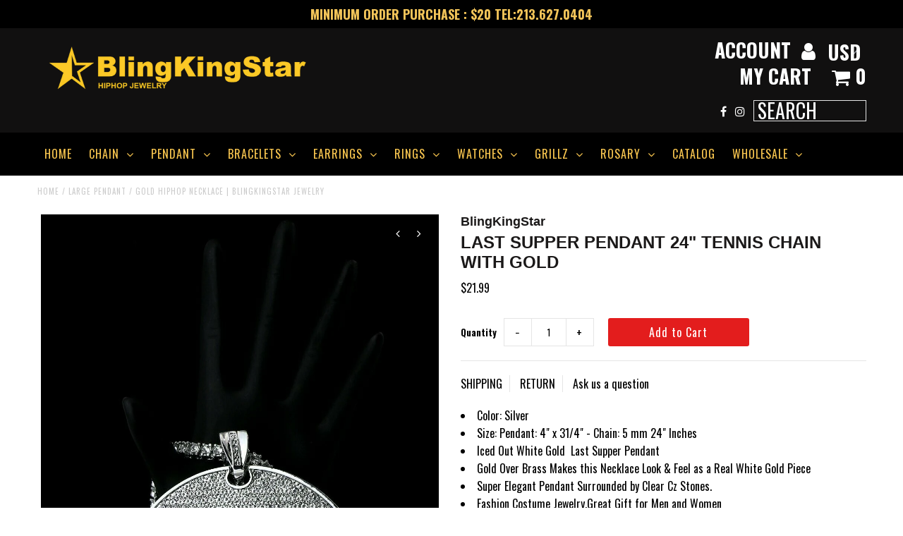

--- FILE ---
content_type: text/html; charset=utf-8
request_url: https://blingkingstar.com/products/copy-of-last-supper-pendant-24-tennis-chain-with-gold
body_size: 22739
content:
<!DOCTYPE html>
<!--[if lt IE 7 ]><html class="ie ie6" lang="en"> <![endif]-->
<!--[if IE 7 ]><html class="ie ie7" lang="en"> <![endif]-->
<!--[if IE 8 ]><html class="ie ie8" lang="en"> <![endif]-->
<!--[if (gte IE 9)|!(IE)]><!--><html lang="en"> <!--<![endif]-->
<head>
  <meta charset="utf-8" />
  
  <!-- Add any tracking or verification meta content below this line -->
  <!-- Facebook or Google Analytics tracking should be placed in your Online store > Preferences and not your theme -->
  
  <!-- Meta content
================================================== -->

  <title>
    Gold HipHop NECKLACE | BlingKingstar Jewelry &ndash; BlingKingStar
  </title>
  
  <meta name="description" content="Looking for fantastic hip hop jewelry in chain Necklaces? Fall in love with great options from Blingkingstar CUBAN CHAIN &amp; Bracelet Bundle Set." />
  
  <link rel="canonical" href="https://blingkingstar.com/products/copy-of-last-supper-pendant-24-tennis-chain-with-gold" />

  

<meta property="og:type" content="product">
<meta property="og:title" content="LAST SUPPER PENDANT 24&quot; TENNIS CHAIN WITH GOLD">
<meta property="og:url" content="https://blingkingstar.com/products/copy-of-last-supper-pendant-24-tennis-chain-with-gold">
<meta property="og:description" content="

Color: Silver
Size: Pendant: 4&quot; x 31/4&quot; - Chain: 5 mm 24&quot; Inches 
Iced Out White Gold  Last Supper Pendant
Gold Over Brass Makes this Necklace Look &amp;amp; Feel as a Real White Gold Piece
Super Elegant Pendant Surrounded by Clear Cz Stones.
Fashion Costume Jewelry,Great Gift for Men and Women 
Attention: This is not Real Gold, silver nor diamond.




">

<meta property="og:image" content="http://blingkingstar.com/cdn/shop/products/s-l1600_4_a1cbd756-61cf-4c05-9f66-398dbf3b350d_grande.jpg?v=1611181903">
<meta property="og:image:secure_url" content="https://blingkingstar.com/cdn/shop/products/s-l1600_4_a1cbd756-61cf-4c05-9f66-398dbf3b350d_grande.jpg?v=1611181903">

<meta property="og:image" content="http://blingkingstar.com/cdn/shop/products/s-l1600_3_ee633019-e945-41c0-b4b3-e7e983d47b7a_grande.jpg?v=1611181903">
<meta property="og:image:secure_url" content="https://blingkingstar.com/cdn/shop/products/s-l1600_3_ee633019-e945-41c0-b4b3-e7e983d47b7a_grande.jpg?v=1611181903">

<meta property="og:image" content="http://blingkingstar.com/cdn/shop/products/IMG_0419_grande.jpg?v=1611181903">
<meta property="og:image:secure_url" content="https://blingkingstar.com/cdn/shop/products/IMG_0419_grande.jpg?v=1611181903">

<meta property="og:price:amount" content="21.99">
<meta property="og:price:currency" content="USD">

<meta property="og:site_name" content="BlingKingStar">



<meta name="twitter:card" content="summary">


<meta name="twitter:site" content="@">


<meta name="twitter:title" content="LAST SUPPER PENDANT 24&quot; TENNIS CHAIN WITH GOLD">
<meta name="twitter:description" content="

Color: Silver
Size: Pendant: 4&quot; x 31/4&quot; - Chain: 5 mm 24&quot; Inches 
Iced Out White Gold  Last Supper Pendant
Gold Over Brass Makes this Necklace Look &amp;amp; Feel as a Real White Gold Piece
Super Elegan">
<meta name="twitter:image" content="https://blingkingstar.com/cdn/shop/products/s-l1600_4_a1cbd756-61cf-4c05-9f66-398dbf3b350d_large.jpg?v=1611181903">
<meta name="twitter:image:width" content="480">
<meta name="twitter:image:height" content="480">


  <!-- CSS
================================================== -->

  <link href="//blingkingstar.com/cdn/shop/t/10/assets/stylesheet.css?v=124061373106761534411760785837" rel="stylesheet" type="text/css" media="all" />
  <link href="//blingkingstar.com/cdn/shop/t/10/assets/font-awesome.css?v=98795270751561101151498941354" rel="stylesheet" type="text/css" media="all" />
  <link href="//blingkingstar.com/cdn/shop/t/10/assets/queries.css?v=61453779203714017171760785837" rel="stylesheet" type="text/css" media="all" />
  
  <!-- Typography
================================================== -->  
  
    
    
  
  
  

  
  

  
    
  
  
     

  
     

  
    

  
       

  
    
  
  
  
  
  
  
  <link href='//fonts.googleapis.com/css?family=Oswald:400,300,700' rel='stylesheet' type='text/css'>
  
  
  
      

  
   
  
  
     
  
  
      

  
   

  
   

  
   
  
  <!-- JS
================================================== -->

  <script type="text/javascript" src="//ajax.googleapis.com/ajax/libs/jquery/2.2.4/jquery.min.js"></script>
  <script src="//blingkingstar.com/cdn/shop/t/10/assets/theme.js?v=115708397990018229331556060339" type="text/javascript"></script> 
  <script src="//blingkingstar.com/cdn/shopifycloud/storefront/assets/themes_support/option_selection-b017cd28.js" type="text/javascript"></script>  
  <script src="//blingkingstar.com/cdn/shop/t/10/assets/jquery.fs.shifter.js?v=49917305197206640071498941356" type="text/javascript"></script>
  
  <meta name="viewport" content="width=device-width, initial-scale=1, maximum-scale=1, user-scalable=no">

  <!-- Favicons
================================================== -->

  <link rel="shortcut icon" href="//blingkingstar.com/cdn/shop/t/10/assets/favicon.png?v=165094013568080803461499986066">

  

  <script>window.performance && window.performance.mark && window.performance.mark('shopify.content_for_header.start');</script><meta name="google-site-verification" content="rJRc4Jc-6bc0fhiTTitjBXUPapJfdi7QQ1DkhDzeU1g">
<meta name="google-site-verification" content="ZWs-ycMUrBO8CLNhSrIcC7X3Vw-MaDU9bjN07SDPlRE">
<meta name="facebook-domain-verification" content="phtvlqazqa0o7ovrgpnrprhnecli30">
<meta id="shopify-digital-wallet" name="shopify-digital-wallet" content="/21432577/digital_wallets/dialog">
<meta name="shopify-checkout-api-token" content="669ef05dc8f27f6ba58df369685a9e07">
<meta id="in-context-paypal-metadata" data-shop-id="21432577" data-venmo-supported="false" data-environment="production" data-locale="en_US" data-paypal-v4="true" data-currency="USD">
<link rel="alternate" type="application/json+oembed" href="https://blingkingstar.com/products/copy-of-last-supper-pendant-24-tennis-chain-with-gold.oembed">
<script async="async" src="/checkouts/internal/preloads.js?locale=en-US"></script>
<link rel="preconnect" href="https://shop.app" crossorigin="anonymous">
<script async="async" src="https://shop.app/checkouts/internal/preloads.js?locale=en-US&shop_id=21432577" crossorigin="anonymous"></script>
<script id="apple-pay-shop-capabilities" type="application/json">{"shopId":21432577,"countryCode":"US","currencyCode":"USD","merchantCapabilities":["supports3DS"],"merchantId":"gid:\/\/shopify\/Shop\/21432577","merchantName":"BlingKingStar","requiredBillingContactFields":["postalAddress","email"],"requiredShippingContactFields":["postalAddress","email"],"shippingType":"shipping","supportedNetworks":["visa","masterCard","amex","discover","elo","jcb"],"total":{"type":"pending","label":"BlingKingStar","amount":"1.00"},"shopifyPaymentsEnabled":true,"supportsSubscriptions":true}</script>
<script id="shopify-features" type="application/json">{"accessToken":"669ef05dc8f27f6ba58df369685a9e07","betas":["rich-media-storefront-analytics"],"domain":"blingkingstar.com","predictiveSearch":true,"shopId":21432577,"locale":"en"}</script>
<script>var Shopify = Shopify || {};
Shopify.shop = "l2jkinc.myshopify.com";
Shopify.locale = "en";
Shopify.currency = {"active":"USD","rate":"1.0"};
Shopify.country = "US";
Shopify.theme = {"name":"Fashionopolism","id":173168009,"schema_name":"Fashionopolism","schema_version":"4.4","theme_store_id":141,"role":"main"};
Shopify.theme.handle = "null";
Shopify.theme.style = {"id":null,"handle":null};
Shopify.cdnHost = "blingkingstar.com/cdn";
Shopify.routes = Shopify.routes || {};
Shopify.routes.root = "/";</script>
<script type="module">!function(o){(o.Shopify=o.Shopify||{}).modules=!0}(window);</script>
<script>!function(o){function n(){var o=[];function n(){o.push(Array.prototype.slice.apply(arguments))}return n.q=o,n}var t=o.Shopify=o.Shopify||{};t.loadFeatures=n(),t.autoloadFeatures=n()}(window);</script>
<script>
  window.ShopifyPay = window.ShopifyPay || {};
  window.ShopifyPay.apiHost = "shop.app\/pay";
  window.ShopifyPay.redirectState = null;
</script>
<script id="shop-js-analytics" type="application/json">{"pageType":"product"}</script>
<script defer="defer" async type="module" src="//blingkingstar.com/cdn/shopifycloud/shop-js/modules/v2/client.init-shop-cart-sync_BApSsMSl.en.esm.js"></script>
<script defer="defer" async type="module" src="//blingkingstar.com/cdn/shopifycloud/shop-js/modules/v2/chunk.common_CBoos6YZ.esm.js"></script>
<script type="module">
  await import("//blingkingstar.com/cdn/shopifycloud/shop-js/modules/v2/client.init-shop-cart-sync_BApSsMSl.en.esm.js");
await import("//blingkingstar.com/cdn/shopifycloud/shop-js/modules/v2/chunk.common_CBoos6YZ.esm.js");

  window.Shopify.SignInWithShop?.initShopCartSync?.({"fedCMEnabled":true,"windoidEnabled":true});

</script>
<script>
  window.Shopify = window.Shopify || {};
  if (!window.Shopify.featureAssets) window.Shopify.featureAssets = {};
  window.Shopify.featureAssets['shop-js'] = {"shop-cart-sync":["modules/v2/client.shop-cart-sync_DJczDl9f.en.esm.js","modules/v2/chunk.common_CBoos6YZ.esm.js"],"init-fed-cm":["modules/v2/client.init-fed-cm_BzwGC0Wi.en.esm.js","modules/v2/chunk.common_CBoos6YZ.esm.js"],"init-windoid":["modules/v2/client.init-windoid_BS26ThXS.en.esm.js","modules/v2/chunk.common_CBoos6YZ.esm.js"],"shop-cash-offers":["modules/v2/client.shop-cash-offers_DthCPNIO.en.esm.js","modules/v2/chunk.common_CBoos6YZ.esm.js","modules/v2/chunk.modal_Bu1hFZFC.esm.js"],"shop-button":["modules/v2/client.shop-button_D_JX508o.en.esm.js","modules/v2/chunk.common_CBoos6YZ.esm.js"],"init-shop-email-lookup-coordinator":["modules/v2/client.init-shop-email-lookup-coordinator_DFwWcvrS.en.esm.js","modules/v2/chunk.common_CBoos6YZ.esm.js"],"shop-toast-manager":["modules/v2/client.shop-toast-manager_tEhgP2F9.en.esm.js","modules/v2/chunk.common_CBoos6YZ.esm.js"],"shop-login-button":["modules/v2/client.shop-login-button_DwLgFT0K.en.esm.js","modules/v2/chunk.common_CBoos6YZ.esm.js","modules/v2/chunk.modal_Bu1hFZFC.esm.js"],"avatar":["modules/v2/client.avatar_BTnouDA3.en.esm.js"],"init-shop-cart-sync":["modules/v2/client.init-shop-cart-sync_BApSsMSl.en.esm.js","modules/v2/chunk.common_CBoos6YZ.esm.js"],"pay-button":["modules/v2/client.pay-button_BuNmcIr_.en.esm.js","modules/v2/chunk.common_CBoos6YZ.esm.js"],"init-shop-for-new-customer-accounts":["modules/v2/client.init-shop-for-new-customer-accounts_DrjXSI53.en.esm.js","modules/v2/client.shop-login-button_DwLgFT0K.en.esm.js","modules/v2/chunk.common_CBoos6YZ.esm.js","modules/v2/chunk.modal_Bu1hFZFC.esm.js"],"init-customer-accounts-sign-up":["modules/v2/client.init-customer-accounts-sign-up_TlVCiykN.en.esm.js","modules/v2/client.shop-login-button_DwLgFT0K.en.esm.js","modules/v2/chunk.common_CBoos6YZ.esm.js","modules/v2/chunk.modal_Bu1hFZFC.esm.js"],"shop-follow-button":["modules/v2/client.shop-follow-button_C5D3XtBb.en.esm.js","modules/v2/chunk.common_CBoos6YZ.esm.js","modules/v2/chunk.modal_Bu1hFZFC.esm.js"],"checkout-modal":["modules/v2/client.checkout-modal_8TC_1FUY.en.esm.js","modules/v2/chunk.common_CBoos6YZ.esm.js","modules/v2/chunk.modal_Bu1hFZFC.esm.js"],"init-customer-accounts":["modules/v2/client.init-customer-accounts_C0Oh2ljF.en.esm.js","modules/v2/client.shop-login-button_DwLgFT0K.en.esm.js","modules/v2/chunk.common_CBoos6YZ.esm.js","modules/v2/chunk.modal_Bu1hFZFC.esm.js"],"lead-capture":["modules/v2/client.lead-capture_Cq0gfm7I.en.esm.js","modules/v2/chunk.common_CBoos6YZ.esm.js","modules/v2/chunk.modal_Bu1hFZFC.esm.js"],"shop-login":["modules/v2/client.shop-login_BmtnoEUo.en.esm.js","modules/v2/chunk.common_CBoos6YZ.esm.js","modules/v2/chunk.modal_Bu1hFZFC.esm.js"],"payment-terms":["modules/v2/client.payment-terms_BHOWV7U_.en.esm.js","modules/v2/chunk.common_CBoos6YZ.esm.js","modules/v2/chunk.modal_Bu1hFZFC.esm.js"]};
</script>
<script>(function() {
  var isLoaded = false;
  function asyncLoad() {
    if (isLoaded) return;
    isLoaded = true;
    var urls = ["https:\/\/www.orderlogicapp.com\/embedded_js\/production_base.js?1589921722\u0026shop=l2jkinc.myshopify.com","https:\/\/cdn.nfcube.com\/instafeed-72f7d20a09788e941967bd15e54e643e.js?shop=l2jkinc.myshopify.com","\/\/cdn.shopify.com\/proxy\/c42b8719a04aad34e66ce2605cf031fdfd6820a423699eefa7721335d128de1a\/storage.googleapis.com\/adnabu-shopify\/online-store\/4d712e0b325145c7a73783a61706639778.min.js?shop=l2jkinc.myshopify.com\u0026sp-cache-control=cHVibGljLCBtYXgtYWdlPTkwMA"];
    for (var i = 0; i < urls.length; i++) {
      var s = document.createElement('script');
      s.type = 'text/javascript';
      s.async = true;
      s.src = urls[i];
      var x = document.getElementsByTagName('script')[0];
      x.parentNode.insertBefore(s, x);
    }
  };
  if(window.attachEvent) {
    window.attachEvent('onload', asyncLoad);
  } else {
    window.addEventListener('load', asyncLoad, false);
  }
})();</script>
<script id="__st">var __st={"a":21432577,"offset":-28800,"reqid":"e248addd-9c74-4531-92da-5c1158cb3746-1768884653","pageurl":"blingkingstar.com\/products\/copy-of-last-supper-pendant-24-tennis-chain-with-gold","u":"60f6d39c7bff","p":"product","rtyp":"product","rid":5003293786198};</script>
<script>window.ShopifyPaypalV4VisibilityTracking = true;</script>
<script id="captcha-bootstrap">!function(){'use strict';const t='contact',e='account',n='new_comment',o=[[t,t],['blogs',n],['comments',n],[t,'customer']],c=[[e,'customer_login'],[e,'guest_login'],[e,'recover_customer_password'],[e,'create_customer']],r=t=>t.map((([t,e])=>`form[action*='/${t}']:not([data-nocaptcha='true']) input[name='form_type'][value='${e}']`)).join(','),a=t=>()=>t?[...document.querySelectorAll(t)].map((t=>t.form)):[];function s(){const t=[...o],e=r(t);return a(e)}const i='password',u='form_key',d=['recaptcha-v3-token','g-recaptcha-response','h-captcha-response',i],f=()=>{try{return window.sessionStorage}catch{return}},m='__shopify_v',_=t=>t.elements[u];function p(t,e,n=!1){try{const o=window.sessionStorage,c=JSON.parse(o.getItem(e)),{data:r}=function(t){const{data:e,action:n}=t;return t[m]||n?{data:e,action:n}:{data:t,action:n}}(c);for(const[e,n]of Object.entries(r))t.elements[e]&&(t.elements[e].value=n);n&&o.removeItem(e)}catch(o){console.error('form repopulation failed',{error:o})}}const l='form_type',E='cptcha';function T(t){t.dataset[E]=!0}const w=window,h=w.document,L='Shopify',v='ce_forms',y='captcha';let A=!1;((t,e)=>{const n=(g='f06e6c50-85a8-45c8-87d0-21a2b65856fe',I='https://cdn.shopify.com/shopifycloud/storefront-forms-hcaptcha/ce_storefront_forms_captcha_hcaptcha.v1.5.2.iife.js',D={infoText:'Protected by hCaptcha',privacyText:'Privacy',termsText:'Terms'},(t,e,n)=>{const o=w[L][v],c=o.bindForm;if(c)return c(t,g,e,D).then(n);var r;o.q.push([[t,g,e,D],n]),r=I,A||(h.body.append(Object.assign(h.createElement('script'),{id:'captcha-provider',async:!0,src:r})),A=!0)});var g,I,D;w[L]=w[L]||{},w[L][v]=w[L][v]||{},w[L][v].q=[],w[L][y]=w[L][y]||{},w[L][y].protect=function(t,e){n(t,void 0,e),T(t)},Object.freeze(w[L][y]),function(t,e,n,w,h,L){const[v,y,A,g]=function(t,e,n){const i=e?o:[],u=t?c:[],d=[...i,...u],f=r(d),m=r(i),_=r(d.filter((([t,e])=>n.includes(e))));return[a(f),a(m),a(_),s()]}(w,h,L),I=t=>{const e=t.target;return e instanceof HTMLFormElement?e:e&&e.form},D=t=>v().includes(t);t.addEventListener('submit',(t=>{const e=I(t);if(!e)return;const n=D(e)&&!e.dataset.hcaptchaBound&&!e.dataset.recaptchaBound,o=_(e),c=g().includes(e)&&(!o||!o.value);(n||c)&&t.preventDefault(),c&&!n&&(function(t){try{if(!f())return;!function(t){const e=f();if(!e)return;const n=_(t);if(!n)return;const o=n.value;o&&e.removeItem(o)}(t);const e=Array.from(Array(32),(()=>Math.random().toString(36)[2])).join('');!function(t,e){_(t)||t.append(Object.assign(document.createElement('input'),{type:'hidden',name:u})),t.elements[u].value=e}(t,e),function(t,e){const n=f();if(!n)return;const o=[...t.querySelectorAll(`input[type='${i}']`)].map((({name:t})=>t)),c=[...d,...o],r={};for(const[a,s]of new FormData(t).entries())c.includes(a)||(r[a]=s);n.setItem(e,JSON.stringify({[m]:1,action:t.action,data:r}))}(t,e)}catch(e){console.error('failed to persist form',e)}}(e),e.submit())}));const S=(t,e)=>{t&&!t.dataset[E]&&(n(t,e.some((e=>e===t))),T(t))};for(const o of['focusin','change'])t.addEventListener(o,(t=>{const e=I(t);D(e)&&S(e,y())}));const B=e.get('form_key'),M=e.get(l),P=B&&M;t.addEventListener('DOMContentLoaded',(()=>{const t=y();if(P)for(const e of t)e.elements[l].value===M&&p(e,B);[...new Set([...A(),...v().filter((t=>'true'===t.dataset.shopifyCaptcha))])].forEach((e=>S(e,t)))}))}(h,new URLSearchParams(w.location.search),n,t,e,['guest_login'])})(!0,!0)}();</script>
<script integrity="sha256-4kQ18oKyAcykRKYeNunJcIwy7WH5gtpwJnB7kiuLZ1E=" data-source-attribution="shopify.loadfeatures" defer="defer" src="//blingkingstar.com/cdn/shopifycloud/storefront/assets/storefront/load_feature-a0a9edcb.js" crossorigin="anonymous"></script>
<script crossorigin="anonymous" defer="defer" src="//blingkingstar.com/cdn/shopifycloud/storefront/assets/shopify_pay/storefront-65b4c6d7.js?v=20250812"></script>
<script data-source-attribution="shopify.dynamic_checkout.dynamic.init">var Shopify=Shopify||{};Shopify.PaymentButton=Shopify.PaymentButton||{isStorefrontPortableWallets:!0,init:function(){window.Shopify.PaymentButton.init=function(){};var t=document.createElement("script");t.src="https://blingkingstar.com/cdn/shopifycloud/portable-wallets/latest/portable-wallets.en.js",t.type="module",document.head.appendChild(t)}};
</script>
<script data-source-attribution="shopify.dynamic_checkout.buyer_consent">
  function portableWalletsHideBuyerConsent(e){var t=document.getElementById("shopify-buyer-consent"),n=document.getElementById("shopify-subscription-policy-button");t&&n&&(t.classList.add("hidden"),t.setAttribute("aria-hidden","true"),n.removeEventListener("click",e))}function portableWalletsShowBuyerConsent(e){var t=document.getElementById("shopify-buyer-consent"),n=document.getElementById("shopify-subscription-policy-button");t&&n&&(t.classList.remove("hidden"),t.removeAttribute("aria-hidden"),n.addEventListener("click",e))}window.Shopify?.PaymentButton&&(window.Shopify.PaymentButton.hideBuyerConsent=portableWalletsHideBuyerConsent,window.Shopify.PaymentButton.showBuyerConsent=portableWalletsShowBuyerConsent);
</script>
<script data-source-attribution="shopify.dynamic_checkout.cart.bootstrap">document.addEventListener("DOMContentLoaded",(function(){function t(){return document.querySelector("shopify-accelerated-checkout-cart, shopify-accelerated-checkout")}if(t())Shopify.PaymentButton.init();else{new MutationObserver((function(e,n){t()&&(Shopify.PaymentButton.init(),n.disconnect())})).observe(document.body,{childList:!0,subtree:!0})}}));
</script>
<link id="shopify-accelerated-checkout-styles" rel="stylesheet" media="screen" href="https://blingkingstar.com/cdn/shopifycloud/portable-wallets/latest/accelerated-checkout-backwards-compat.css" crossorigin="anonymous">
<style id="shopify-accelerated-checkout-cart">
        #shopify-buyer-consent {
  margin-top: 1em;
  display: inline-block;
  width: 100%;
}

#shopify-buyer-consent.hidden {
  display: none;
}

#shopify-subscription-policy-button {
  background: none;
  border: none;
  padding: 0;
  text-decoration: underline;
  font-size: inherit;
  cursor: pointer;
}

#shopify-subscription-policy-button::before {
  box-shadow: none;
}

      </style>

<script>window.performance && window.performance.mark && window.performance.mark('shopify.content_for_header.end');</script>

  <!-- OrderLogic checkout restrictions ========================================= -->
  <script>
DEBUG_KEY = "__olDebug";

if (typeof olCreateCookie == 'undefined') {
    var olCreateCookie = function (name, value, days) {
        if (days) {
            var date = new Date();
            date.setTime(date.getTime() + (days * 24 * 60 * 60 * 1000));
            var expires = "; expires=" + date.toGMTString();
        }
        else var expires = "";
        document.cookie = name + "=" + JSON.stringify(value) + expires + "; path=/; SameSite=None; Secure";
    };
}

if (typeof olReadCookie == 'undefined') {
    var olReadCookie = function (name) {
        var nameEQ = name + "=";
        var ca = document.cookie.split(';');
        // the cookie is being created, there is a problem with the following logic matching the name
        for (var i = 0; i < ca.length; i++) {
            var c = ca[i];
            while (c.charAt(0) == ' ') c = c.substring(1, c.length);
            if (c.indexOf(nameEQ) == 0) return JSON.parse(c.substring(nameEQ.length, c.length));
        }
        return;
    };
}

if (typeof getOlCacheBuster == 'undefined') {
    var getOlCacheBuster = function() {
        if ( typeof getOlCacheBuster.olCacheBuster == 'undefined') {
            scriptsArray = Array.prototype.slice.call(document.getElementsByTagName("script"));
            scriptsArray = scriptsArray.concat(Array.prototype.slice.call(document.getElementsByTagName("noscript")));
            for (var i=0; i<scriptsArray.length; i++) {
                cacheBusterArray = scriptsArray[i].innerHTML.match(/orderlogicapp.com\\\/embedded_js\\\/production_base.js\?(\d+)/);
                if (cacheBusterArray == null) {
                    cacheBusterString = scriptsArray[i].getAttribute('src');
                    if (cacheBusterString != null) {
                        cacheBusterArray = cacheBusterString.match(/orderlogicapp.com\/embedded_js\/production_base.js\?(\d+)/);
                    }
                }
                if (cacheBusterArray != null) {
                    getOlCacheBuster.olCacheBuster = cacheBusterArray[1];
                    break;
                }
            }
        }
        return getOlCacheBuster.olCacheBuster;
    }
}

if (typeof ol_hostname == 'undefined') {
    var ol_hostname = 'www.orderlogicapp.com';
    var ol_debug = olReadCookie(DEBUG_KEY);
    if (window.location.search.replace("?", "").substring(0, 7) == 'olDebug') {
        ol_debug = window.location.search.replace("?olDebug=", "");
        if (ol_debug == 'false') ol_debug = false;
        olCreateCookie(DEBUG_KEY, ol_debug, null);
    }
}

var ol_cachebuster = getOlCacheBuster();
if (( typeof ol_cachebuster != 'undefined') || (ol_debug)) {
    if (typeof ol_script == 'undefined') {
        var ol_script = document.createElement('script');
        ol_script.type = 'text/javascript';
        ol_script.async = true;
        ol_script.src = "https://" + (ol_debug ? 'dev.orderlogicapp.com' : ol_hostname) + "/embedded_js/store.js?" + ol_cachebuster;
        document.head.appendChild(ol_script);
    }
}



olProductData = { 
}


olProductDataDcb = {
  productId: 5003293786198,
  handle: "copy-of-last-supper-pendant-24-tennis-chain-with-gold",
  tags: [
    
        "CHAINS",
    
  ]
}

</script>


<!-- BEGIN app block: shopify://apps/orderlogic-min-max-limits/blocks/orderlogic/02463cc1-4876-4a68-8865-248003957801 --><script>
  DEBUG_KEY = "__olDebug";
  var ol_cachebuster = "202502190343";

  if (typeof olCreateStorage == 'undefined') {
    var olCreateStorage = function (name, value) {
      localStorage.setItem(name, JSON.stringify(value));
    };
  }

  if (typeof olReadStorage == 'undefined') {
    var olReadStorage = function (name) {
      return JSON.parse(localStorage.getItem(name));
    };
  }

  if (typeof ol_hostname == 'undefined') {
    var ol_hostname = 'www.orderlogicapp.com';
    var ol_debug = olReadStorage(DEBUG_KEY);
    if (window.location.search.replace("?", "").substring(0, 7) == 'olDebug') {
      ol_debug = window.location.search.replace("?olDebug=", "");
      if (ol_debug == 'false') ol_debug = false;
      olCreateStorage(DEBUG_KEY, ol_debug);
    }
  }

  if (( typeof ol_cachebuster != 'undefined') || (ol_debug)) {
    if (typeof ol_script == 'undefined') {
      var ol_script = document.createElement('script');
      ol_script.type = 'text/javascript';
      ol_script.async = true;
      ol_script.src = "https://" + (ol_debug ? 'dev.orderlogicapp.com' : ol_hostname) + "/embedded_js/store.js?" + ol_cachebuster;
      document.head.appendChild(ol_script);
    }
  }

  

  olProductData = { 
  }

  
  olProductDataDcb = {
    productId: 5003293786198,
    handle: "copy-of-last-supper-pendant-24-tennis-chain-with-gold",
    tags: [
      
      "CHAINS",
      
    ]
  }
  
</script>


<!-- END app block --><!-- BEGIN app block: shopify://apps/instafeed/blocks/head-block/c447db20-095d-4a10-9725-b5977662c9d5 --><link rel="preconnect" href="https://cdn.nfcube.com/">
<link rel="preconnect" href="https://scontent.cdninstagram.com/">






<!-- END app block --><link href="https://monorail-edge.shopifysvc.com" rel="dns-prefetch">
<script>(function(){if ("sendBeacon" in navigator && "performance" in window) {try {var session_token_from_headers = performance.getEntriesByType('navigation')[0].serverTiming.find(x => x.name == '_s').description;} catch {var session_token_from_headers = undefined;}var session_cookie_matches = document.cookie.match(/_shopify_s=([^;]*)/);var session_token_from_cookie = session_cookie_matches && session_cookie_matches.length === 2 ? session_cookie_matches[1] : "";var session_token = session_token_from_headers || session_token_from_cookie || "";function handle_abandonment_event(e) {var entries = performance.getEntries().filter(function(entry) {return /monorail-edge.shopifysvc.com/.test(entry.name);});if (!window.abandonment_tracked && entries.length === 0) {window.abandonment_tracked = true;var currentMs = Date.now();var navigation_start = performance.timing.navigationStart;var payload = {shop_id: 21432577,url: window.location.href,navigation_start,duration: currentMs - navigation_start,session_token,page_type: "product"};window.navigator.sendBeacon("https://monorail-edge.shopifysvc.com/v1/produce", JSON.stringify({schema_id: "online_store_buyer_site_abandonment/1.1",payload: payload,metadata: {event_created_at_ms: currentMs,event_sent_at_ms: currentMs}}));}}window.addEventListener('pagehide', handle_abandonment_event);}}());</script>
<script id="web-pixels-manager-setup">(function e(e,d,r,n,o){if(void 0===o&&(o={}),!Boolean(null===(a=null===(i=window.Shopify)||void 0===i?void 0:i.analytics)||void 0===a?void 0:a.replayQueue)){var i,a;window.Shopify=window.Shopify||{};var t=window.Shopify;t.analytics=t.analytics||{};var s=t.analytics;s.replayQueue=[],s.publish=function(e,d,r){return s.replayQueue.push([e,d,r]),!0};try{self.performance.mark("wpm:start")}catch(e){}var l=function(){var e={modern:/Edge?\/(1{2}[4-9]|1[2-9]\d|[2-9]\d{2}|\d{4,})\.\d+(\.\d+|)|Firefox\/(1{2}[4-9]|1[2-9]\d|[2-9]\d{2}|\d{4,})\.\d+(\.\d+|)|Chrom(ium|e)\/(9{2}|\d{3,})\.\d+(\.\d+|)|(Maci|X1{2}).+ Version\/(15\.\d+|(1[6-9]|[2-9]\d|\d{3,})\.\d+)([,.]\d+|)( \(\w+\)|)( Mobile\/\w+|) Safari\/|Chrome.+OPR\/(9{2}|\d{3,})\.\d+\.\d+|(CPU[ +]OS|iPhone[ +]OS|CPU[ +]iPhone|CPU IPhone OS|CPU iPad OS)[ +]+(15[._]\d+|(1[6-9]|[2-9]\d|\d{3,})[._]\d+)([._]\d+|)|Android:?[ /-](13[3-9]|1[4-9]\d|[2-9]\d{2}|\d{4,})(\.\d+|)(\.\d+|)|Android.+Firefox\/(13[5-9]|1[4-9]\d|[2-9]\d{2}|\d{4,})\.\d+(\.\d+|)|Android.+Chrom(ium|e)\/(13[3-9]|1[4-9]\d|[2-9]\d{2}|\d{4,})\.\d+(\.\d+|)|SamsungBrowser\/([2-9]\d|\d{3,})\.\d+/,legacy:/Edge?\/(1[6-9]|[2-9]\d|\d{3,})\.\d+(\.\d+|)|Firefox\/(5[4-9]|[6-9]\d|\d{3,})\.\d+(\.\d+|)|Chrom(ium|e)\/(5[1-9]|[6-9]\d|\d{3,})\.\d+(\.\d+|)([\d.]+$|.*Safari\/(?![\d.]+ Edge\/[\d.]+$))|(Maci|X1{2}).+ Version\/(10\.\d+|(1[1-9]|[2-9]\d|\d{3,})\.\d+)([,.]\d+|)( \(\w+\)|)( Mobile\/\w+|) Safari\/|Chrome.+OPR\/(3[89]|[4-9]\d|\d{3,})\.\d+\.\d+|(CPU[ +]OS|iPhone[ +]OS|CPU[ +]iPhone|CPU IPhone OS|CPU iPad OS)[ +]+(10[._]\d+|(1[1-9]|[2-9]\d|\d{3,})[._]\d+)([._]\d+|)|Android:?[ /-](13[3-9]|1[4-9]\d|[2-9]\d{2}|\d{4,})(\.\d+|)(\.\d+|)|Mobile Safari.+OPR\/([89]\d|\d{3,})\.\d+\.\d+|Android.+Firefox\/(13[5-9]|1[4-9]\d|[2-9]\d{2}|\d{4,})\.\d+(\.\d+|)|Android.+Chrom(ium|e)\/(13[3-9]|1[4-9]\d|[2-9]\d{2}|\d{4,})\.\d+(\.\d+|)|Android.+(UC? ?Browser|UCWEB|U3)[ /]?(15\.([5-9]|\d{2,})|(1[6-9]|[2-9]\d|\d{3,})\.\d+)\.\d+|SamsungBrowser\/(5\.\d+|([6-9]|\d{2,})\.\d+)|Android.+MQ{2}Browser\/(14(\.(9|\d{2,})|)|(1[5-9]|[2-9]\d|\d{3,})(\.\d+|))(\.\d+|)|K[Aa][Ii]OS\/(3\.\d+|([4-9]|\d{2,})\.\d+)(\.\d+|)/},d=e.modern,r=e.legacy,n=navigator.userAgent;return n.match(d)?"modern":n.match(r)?"legacy":"unknown"}(),u="modern"===l?"modern":"legacy",c=(null!=n?n:{modern:"",legacy:""})[u],f=function(e){return[e.baseUrl,"/wpm","/b",e.hashVersion,"modern"===e.buildTarget?"m":"l",".js"].join("")}({baseUrl:d,hashVersion:r,buildTarget:u}),m=function(e){var d=e.version,r=e.bundleTarget,n=e.surface,o=e.pageUrl,i=e.monorailEndpoint;return{emit:function(e){var a=e.status,t=e.errorMsg,s=(new Date).getTime(),l=JSON.stringify({metadata:{event_sent_at_ms:s},events:[{schema_id:"web_pixels_manager_load/3.1",payload:{version:d,bundle_target:r,page_url:o,status:a,surface:n,error_msg:t},metadata:{event_created_at_ms:s}}]});if(!i)return console&&console.warn&&console.warn("[Web Pixels Manager] No Monorail endpoint provided, skipping logging."),!1;try{return self.navigator.sendBeacon.bind(self.navigator)(i,l)}catch(e){}var u=new XMLHttpRequest;try{return u.open("POST",i,!0),u.setRequestHeader("Content-Type","text/plain"),u.send(l),!0}catch(e){return console&&console.warn&&console.warn("[Web Pixels Manager] Got an unhandled error while logging to Monorail."),!1}}}}({version:r,bundleTarget:l,surface:e.surface,pageUrl:self.location.href,monorailEndpoint:e.monorailEndpoint});try{o.browserTarget=l,function(e){var d=e.src,r=e.async,n=void 0===r||r,o=e.onload,i=e.onerror,a=e.sri,t=e.scriptDataAttributes,s=void 0===t?{}:t,l=document.createElement("script"),u=document.querySelector("head"),c=document.querySelector("body");if(l.async=n,l.src=d,a&&(l.integrity=a,l.crossOrigin="anonymous"),s)for(var f in s)if(Object.prototype.hasOwnProperty.call(s,f))try{l.dataset[f]=s[f]}catch(e){}if(o&&l.addEventListener("load",o),i&&l.addEventListener("error",i),u)u.appendChild(l);else{if(!c)throw new Error("Did not find a head or body element to append the script");c.appendChild(l)}}({src:f,async:!0,onload:function(){if(!function(){var e,d;return Boolean(null===(d=null===(e=window.Shopify)||void 0===e?void 0:e.analytics)||void 0===d?void 0:d.initialized)}()){var d=window.webPixelsManager.init(e)||void 0;if(d){var r=window.Shopify.analytics;r.replayQueue.forEach((function(e){var r=e[0],n=e[1],o=e[2];d.publishCustomEvent(r,n,o)})),r.replayQueue=[],r.publish=d.publishCustomEvent,r.visitor=d.visitor,r.initialized=!0}}},onerror:function(){return m.emit({status:"failed",errorMsg:"".concat(f," has failed to load")})},sri:function(e){var d=/^sha384-[A-Za-z0-9+/=]+$/;return"string"==typeof e&&d.test(e)}(c)?c:"",scriptDataAttributes:o}),m.emit({status:"loading"})}catch(e){m.emit({status:"failed",errorMsg:(null==e?void 0:e.message)||"Unknown error"})}}})({shopId: 21432577,storefrontBaseUrl: "https://blingkingstar.com",extensionsBaseUrl: "https://extensions.shopifycdn.com/cdn/shopifycloud/web-pixels-manager",monorailEndpoint: "https://monorail-edge.shopifysvc.com/unstable/produce_batch",surface: "storefront-renderer",enabledBetaFlags: ["2dca8a86"],webPixelsConfigList: [{"id":"874283320","configuration":"{\"config\":\"{\\\"google_tag_ids\\\":[\\\"GT-TB7TZRR\\\"],\\\"target_country\\\":\\\"US\\\",\\\"gtag_events\\\":[{\\\"type\\\":\\\"view_item\\\",\\\"action_label\\\":\\\"MC-47B0VNBNEZ\\\"},{\\\"type\\\":\\\"purchase\\\",\\\"action_label\\\":\\\"MC-47B0VNBNEZ\\\"},{\\\"type\\\":\\\"page_view\\\",\\\"action_label\\\":\\\"MC-47B0VNBNEZ\\\"}],\\\"enable_monitoring_mode\\\":false}\"}","eventPayloadVersion":"v1","runtimeContext":"OPEN","scriptVersion":"b2a88bafab3e21179ed38636efcd8a93","type":"APP","apiClientId":1780363,"privacyPurposes":[],"dataSharingAdjustments":{"protectedCustomerApprovalScopes":["read_customer_address","read_customer_email","read_customer_name","read_customer_personal_data","read_customer_phone"]}},{"id":"654180664","configuration":"{\"pixelCode\":\"CC2LMRRC77U3Q4KFBTBG\"}","eventPayloadVersion":"v1","runtimeContext":"STRICT","scriptVersion":"22e92c2ad45662f435e4801458fb78cc","type":"APP","apiClientId":4383523,"privacyPurposes":["ANALYTICS","MARKETING","SALE_OF_DATA"],"dataSharingAdjustments":{"protectedCustomerApprovalScopes":["read_customer_address","read_customer_email","read_customer_name","read_customer_personal_data","read_customer_phone"]}},{"id":"313590072","configuration":"{\"pixel_id\":\"378449139838098\",\"pixel_type\":\"facebook_pixel\",\"metaapp_system_user_token\":\"-\"}","eventPayloadVersion":"v1","runtimeContext":"OPEN","scriptVersion":"ca16bc87fe92b6042fbaa3acc2fbdaa6","type":"APP","apiClientId":2329312,"privacyPurposes":["ANALYTICS","MARKETING","SALE_OF_DATA"],"dataSharingAdjustments":{"protectedCustomerApprovalScopes":["read_customer_address","read_customer_email","read_customer_name","read_customer_personal_data","read_customer_phone"]}},{"id":"shopify-app-pixel","configuration":"{}","eventPayloadVersion":"v1","runtimeContext":"STRICT","scriptVersion":"0450","apiClientId":"shopify-pixel","type":"APP","privacyPurposes":["ANALYTICS","MARKETING"]},{"id":"shopify-custom-pixel","eventPayloadVersion":"v1","runtimeContext":"LAX","scriptVersion":"0450","apiClientId":"shopify-pixel","type":"CUSTOM","privacyPurposes":["ANALYTICS","MARKETING"]}],isMerchantRequest: false,initData: {"shop":{"name":"BlingKingStar","paymentSettings":{"currencyCode":"USD"},"myshopifyDomain":"l2jkinc.myshopify.com","countryCode":"US","storefrontUrl":"https:\/\/blingkingstar.com"},"customer":null,"cart":null,"checkout":null,"productVariants":[{"price":{"amount":21.99,"currencyCode":"USD"},"product":{"title":"LAST SUPPER PENDANT 24\" TENNIS CHAIN WITH GOLD","vendor":"BlingKingStar","id":"5003293786198","untranslatedTitle":"LAST SUPPER PENDANT 24\" TENNIS CHAIN WITH GOLD","url":"\/products\/copy-of-last-supper-pendant-24-tennis-chain-with-gold","type":"large pendant"},"id":"33467530575958","image":{"src":"\/\/blingkingstar.com\/cdn\/shop\/products\/s-l1600_4_a1cbd756-61cf-4c05-9f66-398dbf3b350d.jpg?v=1611181903"},"sku":"","title":"Default Title","untranslatedTitle":"Default Title"}],"purchasingCompany":null},},"https://blingkingstar.com/cdn","fcfee988w5aeb613cpc8e4bc33m6693e112",{"modern":"","legacy":""},{"shopId":"21432577","storefrontBaseUrl":"https:\/\/blingkingstar.com","extensionBaseUrl":"https:\/\/extensions.shopifycdn.com\/cdn\/shopifycloud\/web-pixels-manager","surface":"storefront-renderer","enabledBetaFlags":"[\"2dca8a86\"]","isMerchantRequest":"false","hashVersion":"fcfee988w5aeb613cpc8e4bc33m6693e112","publish":"custom","events":"[[\"page_viewed\",{}],[\"product_viewed\",{\"productVariant\":{\"price\":{\"amount\":21.99,\"currencyCode\":\"USD\"},\"product\":{\"title\":\"LAST SUPPER PENDANT 24\\\" TENNIS CHAIN WITH GOLD\",\"vendor\":\"BlingKingStar\",\"id\":\"5003293786198\",\"untranslatedTitle\":\"LAST SUPPER PENDANT 24\\\" TENNIS CHAIN WITH GOLD\",\"url\":\"\/products\/copy-of-last-supper-pendant-24-tennis-chain-with-gold\",\"type\":\"large pendant\"},\"id\":\"33467530575958\",\"image\":{\"src\":\"\/\/blingkingstar.com\/cdn\/shop\/products\/s-l1600_4_a1cbd756-61cf-4c05-9f66-398dbf3b350d.jpg?v=1611181903\"},\"sku\":\"\",\"title\":\"Default Title\",\"untranslatedTitle\":\"Default Title\"}}]]"});</script><script>
  window.ShopifyAnalytics = window.ShopifyAnalytics || {};
  window.ShopifyAnalytics.meta = window.ShopifyAnalytics.meta || {};
  window.ShopifyAnalytics.meta.currency = 'USD';
  var meta = {"product":{"id":5003293786198,"gid":"gid:\/\/shopify\/Product\/5003293786198","vendor":"BlingKingStar","type":"large pendant","handle":"copy-of-last-supper-pendant-24-tennis-chain-with-gold","variants":[{"id":33467530575958,"price":2199,"name":"LAST SUPPER PENDANT 24\" TENNIS CHAIN WITH GOLD","public_title":null,"sku":""}],"remote":false},"page":{"pageType":"product","resourceType":"product","resourceId":5003293786198,"requestId":"e248addd-9c74-4531-92da-5c1158cb3746-1768884653"}};
  for (var attr in meta) {
    window.ShopifyAnalytics.meta[attr] = meta[attr];
  }
</script>
<script class="analytics">
  (function () {
    var customDocumentWrite = function(content) {
      var jquery = null;

      if (window.jQuery) {
        jquery = window.jQuery;
      } else if (window.Checkout && window.Checkout.$) {
        jquery = window.Checkout.$;
      }

      if (jquery) {
        jquery('body').append(content);
      }
    };

    var hasLoggedConversion = function(token) {
      if (token) {
        return document.cookie.indexOf('loggedConversion=' + token) !== -1;
      }
      return false;
    }

    var setCookieIfConversion = function(token) {
      if (token) {
        var twoMonthsFromNow = new Date(Date.now());
        twoMonthsFromNow.setMonth(twoMonthsFromNow.getMonth() + 2);

        document.cookie = 'loggedConversion=' + token + '; expires=' + twoMonthsFromNow;
      }
    }

    var trekkie = window.ShopifyAnalytics.lib = window.trekkie = window.trekkie || [];
    if (trekkie.integrations) {
      return;
    }
    trekkie.methods = [
      'identify',
      'page',
      'ready',
      'track',
      'trackForm',
      'trackLink'
    ];
    trekkie.factory = function(method) {
      return function() {
        var args = Array.prototype.slice.call(arguments);
        args.unshift(method);
        trekkie.push(args);
        return trekkie;
      };
    };
    for (var i = 0; i < trekkie.methods.length; i++) {
      var key = trekkie.methods[i];
      trekkie[key] = trekkie.factory(key);
    }
    trekkie.load = function(config) {
      trekkie.config = config || {};
      trekkie.config.initialDocumentCookie = document.cookie;
      var first = document.getElementsByTagName('script')[0];
      var script = document.createElement('script');
      script.type = 'text/javascript';
      script.onerror = function(e) {
        var scriptFallback = document.createElement('script');
        scriptFallback.type = 'text/javascript';
        scriptFallback.onerror = function(error) {
                var Monorail = {
      produce: function produce(monorailDomain, schemaId, payload) {
        var currentMs = new Date().getTime();
        var event = {
          schema_id: schemaId,
          payload: payload,
          metadata: {
            event_created_at_ms: currentMs,
            event_sent_at_ms: currentMs
          }
        };
        return Monorail.sendRequest("https://" + monorailDomain + "/v1/produce", JSON.stringify(event));
      },
      sendRequest: function sendRequest(endpointUrl, payload) {
        // Try the sendBeacon API
        if (window && window.navigator && typeof window.navigator.sendBeacon === 'function' && typeof window.Blob === 'function' && !Monorail.isIos12()) {
          var blobData = new window.Blob([payload], {
            type: 'text/plain'
          });

          if (window.navigator.sendBeacon(endpointUrl, blobData)) {
            return true;
          } // sendBeacon was not successful

        } // XHR beacon

        var xhr = new XMLHttpRequest();

        try {
          xhr.open('POST', endpointUrl);
          xhr.setRequestHeader('Content-Type', 'text/plain');
          xhr.send(payload);
        } catch (e) {
          console.log(e);
        }

        return false;
      },
      isIos12: function isIos12() {
        return window.navigator.userAgent.lastIndexOf('iPhone; CPU iPhone OS 12_') !== -1 || window.navigator.userAgent.lastIndexOf('iPad; CPU OS 12_') !== -1;
      }
    };
    Monorail.produce('monorail-edge.shopifysvc.com',
      'trekkie_storefront_load_errors/1.1',
      {shop_id: 21432577,
      theme_id: 173168009,
      app_name: "storefront",
      context_url: window.location.href,
      source_url: "//blingkingstar.com/cdn/s/trekkie.storefront.cd680fe47e6c39ca5d5df5f0a32d569bc48c0f27.min.js"});

        };
        scriptFallback.async = true;
        scriptFallback.src = '//blingkingstar.com/cdn/s/trekkie.storefront.cd680fe47e6c39ca5d5df5f0a32d569bc48c0f27.min.js';
        first.parentNode.insertBefore(scriptFallback, first);
      };
      script.async = true;
      script.src = '//blingkingstar.com/cdn/s/trekkie.storefront.cd680fe47e6c39ca5d5df5f0a32d569bc48c0f27.min.js';
      first.parentNode.insertBefore(script, first);
    };
    trekkie.load(
      {"Trekkie":{"appName":"storefront","development":false,"defaultAttributes":{"shopId":21432577,"isMerchantRequest":null,"themeId":173168009,"themeCityHash":"1754744984558452345","contentLanguage":"en","currency":"USD","eventMetadataId":"0ef6cb98-4d86-419e-a0a6-aabd01abe7fe"},"isServerSideCookieWritingEnabled":true,"monorailRegion":"shop_domain","enabledBetaFlags":["65f19447"]},"Session Attribution":{},"S2S":{"facebookCapiEnabled":true,"source":"trekkie-storefront-renderer","apiClientId":580111}}
    );

    var loaded = false;
    trekkie.ready(function() {
      if (loaded) return;
      loaded = true;

      window.ShopifyAnalytics.lib = window.trekkie;

      var originalDocumentWrite = document.write;
      document.write = customDocumentWrite;
      try { window.ShopifyAnalytics.merchantGoogleAnalytics.call(this); } catch(error) {};
      document.write = originalDocumentWrite;

      window.ShopifyAnalytics.lib.page(null,{"pageType":"product","resourceType":"product","resourceId":5003293786198,"requestId":"e248addd-9c74-4531-92da-5c1158cb3746-1768884653","shopifyEmitted":true});

      var match = window.location.pathname.match(/checkouts\/(.+)\/(thank_you|post_purchase)/)
      var token = match? match[1]: undefined;
      if (!hasLoggedConversion(token)) {
        setCookieIfConversion(token);
        window.ShopifyAnalytics.lib.track("Viewed Product",{"currency":"USD","variantId":33467530575958,"productId":5003293786198,"productGid":"gid:\/\/shopify\/Product\/5003293786198","name":"LAST SUPPER PENDANT 24\" TENNIS CHAIN WITH GOLD","price":"21.99","sku":"","brand":"BlingKingStar","variant":null,"category":"large pendant","nonInteraction":true,"remote":false},undefined,undefined,{"shopifyEmitted":true});
      window.ShopifyAnalytics.lib.track("monorail:\/\/trekkie_storefront_viewed_product\/1.1",{"currency":"USD","variantId":33467530575958,"productId":5003293786198,"productGid":"gid:\/\/shopify\/Product\/5003293786198","name":"LAST SUPPER PENDANT 24\" TENNIS CHAIN WITH GOLD","price":"21.99","sku":"","brand":"BlingKingStar","variant":null,"category":"large pendant","nonInteraction":true,"remote":false,"referer":"https:\/\/blingkingstar.com\/products\/copy-of-last-supper-pendant-24-tennis-chain-with-gold"});
      }
    });


        var eventsListenerScript = document.createElement('script');
        eventsListenerScript.async = true;
        eventsListenerScript.src = "//blingkingstar.com/cdn/shopifycloud/storefront/assets/shop_events_listener-3da45d37.js";
        document.getElementsByTagName('head')[0].appendChild(eventsListenerScript);

})();</script>
<script
  defer
  src="https://blingkingstar.com/cdn/shopifycloud/perf-kit/shopify-perf-kit-3.0.4.min.js"
  data-application="storefront-renderer"
  data-shop-id="21432577"
  data-render-region="gcp-us-central1"
  data-page-type="product"
  data-theme-instance-id="173168009"
  data-theme-name="Fashionopolism"
  data-theme-version="4.4"
  data-monorail-region="shop_domain"
  data-resource-timing-sampling-rate="10"
  data-shs="true"
  data-shs-beacon="true"
  data-shs-export-with-fetch="true"
  data-shs-logs-sample-rate="1"
  data-shs-beacon-endpoint="https://blingkingstar.com/api/collect"
></script>
</head>

<body class="gridlock shifter product">
  <div id="CartDrawer" class="drawer drawer--right">
  <div class="drawer__header">
    <div class="table-cell">
    <h3>My Cart</h3>
    </div>
    <div class="table-cell">
    <span class="drawer__close js-drawer-close">
        Close
    </span>
    </div>
  </div>
  <div id="CartContainer"></div>
</div>
  <div id="shopify-section-mobile-navigation" class="shopify-section"><nav class="shifter-navigation no-fouc" data-section-id="mobile-navigation" data-section-type="mobile-navigation">
  <div class="search">
    <form action="/search" method="get">
      <input type="text" name="q" id="q" placeholder="SEARCH" />
    </form>           
  </div>
  <ul id="accordion">
    
    <!-- If we are dealing with a mega navigation -->
          
    <!-- If we are not dealing with the mega navigation -->    
    
    
    <li><a href="/" title="">Home</a></li>
    
    
    
    <!-- If we are dealing with a mega navigation -->
          
    <!-- If we are not dealing with the mega navigation -->    
    
    
    <li class="accordion-toggle">CHAIN</li>
    <div class="accordion-content">
      <ul class="sub">
        
        
        
        <li><a href="/collections/figaro-chain">FIGARO CHAIN</a></li>
        
        
        
        
        <li><a href="/collections/cuban">CUBAN</a></li>
        
        
        
        
        <li><a href="/collections/herringbone">HERRINGBONE</a></li>
        
        
        
        
        <li><a href="/collections/rope-chain">rope Chain</a></li>
        
        
        
        
        <li><a href="/collections/hip-hop-chains">HIP HOP CHAINS</a></li>
        
        
        
        
        <li><a href="/collections/tennis-bundle">TENNIS CHAIN</a></li>
        
        
        
        
        <li><a href="/collections/cuban-bundle">CUBAN BUNDLE</a></li>
        
        
        
        
        <li><a href="/collections/chunky-cuban">Chunky Cuban</a></li>
        
        
        
        
        <li><a href="/collections/stardust">STARDUST</a></li>
        
        
        
        
        <li><a href="/collections/medusa">MEDUSA</a></li>
        
        
        
        
        <li><a href="/collections/chains-all">CHAINS ALL</a></li>
        
        
      </ul>
    </div>
    
    
    
    <!-- If we are dealing with a mega navigation -->
          
    <!-- If we are not dealing with the mega navigation -->    
    
    
    <li class="accordion-toggle">PENDANT</li>
    <div class="accordion-content">
      <ul class="sub">
        
        
        
        <li><a href="/collections/super-size-pendants">SUPER SIZE PENDANTS</a></li>
        
        
        
        
        <li><a href="/collections/large-pendantss">LARGE PENDANT</a></li>
        
        
        
        
        <li><a href="/collections/mid-size-pendant">Mid Size Pendants</a></li>
        
        
        
        
        <li><a href="/collections/small-pendants">SMALL PENDANT</a></li>
        
        
        
        
        <li><a href="/collections/brass-diamond-cut-pendant">CUT PENDANT</a></li>
        
        
        
        
        <li><a href="/collections/blingkingstar-design">Designers Pendant</a></li>
        
        
        
        
        <li><a href="/collections/alphabet-pendant-a-b-c">Alphabet Pendant</a></li>
        
        
        
        
        <li><a href="/collections/pendants-all">ALL PENDANT</a></li>
        
        
        
        
        <li><a href="/collections/jade">JADE PENDANT</a></li>
        
        
        
        
        <li><a href="/collections/bundle-pendants">Bundle Pendants</a></li>
        
        
        
        
        <li><a href="/collections/cz-pendants">CZ PENDANTS</a></li>
        
        
        
         
        <div class="accordion-toggle2">WHOLESALE </div>
        <div class="accordion-content2">
          <ul class="sub">
            
            <li><a href="/collections/sm-wholesale">Small Pendants</a></li>
            
            <li><a href="/collections/stainless-steel">Stainless Steel </a></li>
            
            <li><a href="/collections/wholesale-grillz">Wholesale Grillz</a></li>
            
          </ul>
        </div>
        
        
      </ul>
    </div>
    
    
    
    <!-- If we are dealing with a mega navigation -->
          
    <!-- If we are not dealing with the mega navigation -->    
    
    
    <li class="accordion-toggle">BRACELETS</li>
    <div class="accordion-content">
      <ul class="sub">
        
        
        
        <li><a href="/collections/bracelet-all">BRACELET ALL</a></li>
        
        
        
        
        <li><a href="/collections/cuban-1">CUBAN</a></li>
        
        
        
        
        <li><a href="/collections/bracelet-ring-set">By Gotit</a></li>
        
        
      </ul>
    </div>
    
    
    
    <!-- If we are dealing with a mega navigation -->
          
    <!-- If we are not dealing with the mega navigation -->    
    
    
    <li class="accordion-toggle">EARRINGS</li>
    <div class="accordion-content">
      <ul class="sub">
        
        
        
        <li><a href="/collections/earrings-all">Earrings All</a></li>
        
        
        
        
        <li><a href="/collections/earring-pendant-bundle">Pendant / Earrings</a></li>
        
        
      </ul>
    </div>
    
    
    
    <!-- If we are dealing with a mega navigation -->
          
    <!-- If we are not dealing with the mega navigation -->    
    
    
    <li class="accordion-toggle">RINGS</li>
    <div class="accordion-content">
      <ul class="sub">
        
        
        
        <li><a href="/collections/ring-bundle">Ring Bundle</a></li>
        
        
      </ul>
    </div>
    
    
    
    <!-- If we are dealing with a mega navigation -->
          
    <!-- If we are not dealing with the mega navigation -->    
    
    
    <li class="accordion-toggle">WATCHES</li>
    <div class="accordion-content">
      <ul class="sub">
        
        
        
        <li><a href="/collections/watches-all">WATCHES ALL</a></li>
        
        
        
        
        <li><a href="/collections/bling-watches">BLING WATCHES</a></li>
        
        
      </ul>
    </div>
    
    
    
    <!-- If we are dealing with a mega navigation -->
          
    <!-- If we are not dealing with the mega navigation -->    
    
    
    <li class="accordion-toggle">Grillz</li>
    <div class="accordion-content">
      <ul class="sub">
        
        
        
        <li><a href="/collections/all-grillz">ALL GRILLZ</a></li>
        
        
        
        
        <li><a href="/collections/bottom-grillz">BOTTOM GRILLZ</a></li>
        
        
        
        
        <li><a href="/collections/top-grillz">TOP GRILLZ</a></li>
        
        
        
        
        <li><a href="/collections/set-grillz">SET GRILLZ</a></li>
        
        
        
        
        <li><a href="/collections/single-grillz">SINGLE GRILLZ</a></li>
        
        
        
        
        <li><a href="/collections/fang-grillz">FANG GRILLZ</a></li>
        
        
        
        
        <li><a href="/collections/grillz-promotional">Grillz Promotional</a></li>
        
        
      </ul>
    </div>
    
    
    
    <!-- If we are dealing with a mega navigation -->
          
    <!-- If we are not dealing with the mega navigation -->    
    
    
    <li class="accordion-toggle">ROSARY</li>
    <div class="accordion-content">
      <ul class="sub">
        
        
        
        <li><a href="/collections/crystal-rosary">CRYSTAL ROSARY</a></li>
        
        
      </ul>
    </div>
    
    
    
    <!-- If we are dealing with a mega navigation -->
          
    <!-- If we are not dealing with the mega navigation -->    
    
    
    <li><a href="/collections/all" title="">Catalog</a></li>
    
    
    
    <!-- If we are dealing with a mega navigation -->
          
    <!-- If we are not dealing with the mega navigation -->    
    
    
    <li class="accordion-toggle">WHOLESALE</li>
    <div class="accordion-content">
      <ul class="sub">
        
        
        
        <li><a href="/collections/sm-wholesale">Small Pendants</a></li>
        
        
        
        
        <li><a href="/collections/stainless-steel">Stainless Steel </a></li>
        
        
        
        
        <li><a href="/collections/wholesale-grillz">Wholesale Grillz</a></li>
        
        
      </ul>
    </div>
    
    
      
  </ul>
</nav> 



</div>
  <div class="shifter-page is-moved-by-drawer" id="PageContainer">   
    <div class="page-wrap">
      <div id="shopify-section-header" class="shopify-section"><div class="header-section" data-section-id="header" data-section-type="header-section">
<!-- Meta Pixel Code -->
<script>
!function(f,b,e,v,n,t,s)
{if(f.fbq)return;n=f.fbq=function(){n.callMethod?
n.callMethod.apply(n,arguments):n.queue.push(arguments)};
if(!f._fbq)f._fbq=n;n.push=n;n.loaded=!0;n.version='2.0';
n.queue=[];t=b.createElement(e);t.async=!0;
t.src=v;s=b.getElementsByTagName(e)[0];
s.parentNode.insertBefore(t,s)}(window, document,'script',
'https://connect.facebook.net/en_US/fbevents.js');
fbq('init', '794144036981964');
fbq('track', 'PageView');
</script>
<noscript><img height="1" width="1" style="display:none"
src="https://www.facebook.com/tr?id=794144036981964&ev=PageView&noscript=1"
/></noscript>
<!-- End Meta Pixel Code -->
<div id="top-bar">
  
  <div class="row">
    <div class="desktop-12 tablet-6 mobile-3">
      <p><strong>MINIMUM ORDER PURCHASE : </strong><strong>$20</strong><strong> TEL:213.627.0404</strong></p>
    </div>
  </div>
  
</div>  

    <header>
      
      <div id="identity" class="row">        
        <div id="logo" class="desktop-8 tablet-3 mobile-3">       
          
<a href="/">
            <img src="//blingkingstar.com/cdn/shop/files/Untitled-1BLINGKINGSTAR_600x.png?v=1613733814" alt="BlingKingStar" itemprop="logo">        
          </a>
                   
        </div>  

        <div class="desktop-4 tablet-3 mobile-3">
          <ul id="cart">            
            
            <li>
                                 
              <a href="/account/login">ACCOUNT  <i class="fa fa-user"></i></a>
              
            </li>
            
            
            <li><select class="currency-picker" name="currencies">
  
  
  <option value="USD" selected="selected">USD</option>
  
  
  <option value="INR">INR</option>
  
  
  
  <option value="GBP">GBP</option>
  
  
  
  <option value="CAD">CAD</option>
  
  
  
  
  
  <option value="AUD">AUD</option>
  
  
  
  <option value="EUR">EUR</option>
  
  
  
  <option value="JPY">JPY</option>
  
  
</select></li>
            
            <li class="cart-overview">
              <a href="/cart" class="site-header__cart-toggle js-drawer-open-right" aria-controls="CartDrawer" aria-expanded="false">
                <span class="cart-words">My Cart</span>
                &nbsp; <i class="fa fa-shopping-cart" aria-hidden="true"></i>
                <span class="CartCount">0</span>
              </a> 
            </li>
            <li class="shifter-handle"><i class="fa fa-bars" aria-hidden="true"></i></li>
          </ul>           

          <ul id="social-links">
            <li><a href="https://www.facebook.com/blingkingstarLA/" target="_blank"><i class="fa fa-facebook"></i></a></li>
            
            
            
            
            
            <li><a href="//instagram.com/https://www.instagram.com/blingkingstar/" target="_blank"><i class="fa fa-instagram"></i></a></li>
            
			<li class="searchbox">
              <form action="/search" method="get">
                <input type="text" name="q" id="q" placeholder="SEARCH" />
              </form>  
            </li> 
            
          </ul>
        </div>
      </div>
      
    </header>

    <nav id="nav" role="navigation">
  
  <div id="navigation" class="row">      
    <ul id="nav" class="desktop-12 mobile-3">
      
                  
      
      
      <li><a href="/" title="">Home</a></li>
      
      
                  
      
      
      <!-- How many links to show per column -->
           
      <!-- How many links in this list -->
            
      <!-- Number of links divided by number per column -->
      
      <!-- Modulo balance of total links divided by links per column -->
      
      <!-- Calculate the modulo offset -->
      

      

      <!-- Start math for calculated multi column dropdowns -->
      <li class="dropdown"><a href="/collections/chains-all" title="">CHAIN</a>
        
        <ul class="submenu">
          
          <li><a href="/collections/figaro-chain">FIGARO CHAIN</a>
            
            
          </li>
          
          <li><a href="/collections/cuban">CUBAN</a>
            
            
          </li>
          
          <li><a href="/collections/herringbone">HERRINGBONE</a>
            
            
          </li>
          
          <li><a href="/collections/rope-chain">rope Chain</a>
            
            
          </li>
          
          <li><a href="/collections/hip-hop-chains">HIP HOP CHAINS</a>
            
            
          </li>
          
          <li><a href="/collections/tennis-bundle">TENNIS CHAIN</a>
            
            
          </li>
          
          <li><a href="/collections/cuban-bundle">CUBAN BUNDLE</a>
            
            
          </li>
          
          <li><a href="/collections/chunky-cuban">Chunky Cuban</a>
            
            
          </li>
          
          <li><a href="/collections/stardust">STARDUST</a>
            
            
          </li>
          
          <li><a href="/collections/medusa">MEDUSA</a>
            
            
          </li>
          
          <li><a href="/collections/chains-all">CHAINS ALL</a>
            
            
          </li>
          
        </ul>
        
      </li>
      <!-- stop doing the math -->
      
      
                  
      
      
      <!-- How many links to show per column -->
           
      <!-- How many links in this list -->
            
      <!-- Number of links divided by number per column -->
      
      <!-- Modulo balance of total links divided by links per column -->
      
      <!-- Calculate the modulo offset -->
      

      

      <!-- Start math for calculated multi column dropdowns -->
      <li class="dropdown"><a href="/collections/pendants-all" title="">PENDANT</a>
        
        <ul class="submenu">
          
          <li><a href="/collections/super-size-pendants">SUPER SIZE PENDANTS</a>
            
            
          </li>
          
          <li><a href="/collections/large-pendantss">LARGE PENDANT</a>
            
            
          </li>
          
          <li><a href="/collections/mid-size-pendant">Mid Size Pendants</a>
            
            
          </li>
          
          <li><a href="/collections/small-pendants">SMALL PENDANT</a>
            
            
          </li>
          
          <li><a href="/collections/brass-diamond-cut-pendant">CUT PENDANT</a>
            
            
          </li>
          
          <li><a href="/collections/blingkingstar-design">Designers Pendant</a>
            
            
          </li>
          
          <li><a href="/collections/alphabet-pendant-a-b-c">Alphabet Pendant</a>
            
            
          </li>
          
          <li><a href="/collections/pendants-all">ALL PENDANT</a>
            
            
          </li>
          
          <li><a href="/collections/jade">JADE PENDANT</a>
            
            
          </li>
          
          <li><a href="/collections/bundle-pendants">Bundle Pendants</a>
            
            
          </li>
          
          <li><a href="/collections/cz-pendants">CZ PENDANTS</a>
            
            
          </li>
          
          <li><a href="/collections/sm-wholesale">WHOLESALE </a>
            
                               
            <ul class="nested">
              
              <li><a href="/collections/sm-wholesale">Small Pendants</a></li>
              
              <li><a href="/collections/stainless-steel">Stainless Steel </a></li>
              
              <li><a href="/collections/wholesale-grillz">Wholesale Grillz</a></li>
              
            </ul>
            
          </li>
          
        </ul>
        
      </li>
      <!-- stop doing the math -->
      
      
                  
      
      
      <!-- How many links to show per column -->
           
      <!-- How many links in this list -->
            
      <!-- Number of links divided by number per column -->
      
      <!-- Modulo balance of total links divided by links per column -->
      
      <!-- Calculate the modulo offset -->
      

      

      <!-- Start math for calculated multi column dropdowns -->
      <li class="dropdown"><a href="/collections/bracelet-all" title="">BRACELETS</a>
        
        <ul class="submenu">
          
          <li><a href="/collections/bracelet-all">BRACELET ALL</a>
            
            
          </li>
          
          <li><a href="/collections/cuban-1">CUBAN</a>
            
            
          </li>
          
          <li><a href="/collections/bracelet-ring-set">By Gotit</a>
            
            
          </li>
          
        </ul>
        
      </li>
      <!-- stop doing the math -->
      
      
                  
      
      
      <!-- How many links to show per column -->
           
      <!-- How many links in this list -->
            
      <!-- Number of links divided by number per column -->
      
      <!-- Modulo balance of total links divided by links per column -->
      
      <!-- Calculate the modulo offset -->
      

      

      <!-- Start math for calculated multi column dropdowns -->
      <li class="dropdown"><a href="/collections/earrings-all" title="">EARRINGS</a>
        
        <ul class="submenu">
          
          <li><a href="/collections/earrings-all">Earrings All</a>
            
            
          </li>
          
          <li><a href="/collections/earring-pendant-bundle">Pendant / Earrings</a>
            
            
          </li>
          
        </ul>
        
      </li>
      <!-- stop doing the math -->
      
      
                  
      
      
      <!-- How many links to show per column -->
           
      <!-- How many links in this list -->
            
      <!-- Number of links divided by number per column -->
      
      <!-- Modulo balance of total links divided by links per column -->
      
      <!-- Calculate the modulo offset -->
      

      

      <!-- Start math for calculated multi column dropdowns -->
      <li class="dropdown"><a href="/collections/rings" title="">RINGS</a>
        
        <ul class="submenu">
          
          <li><a href="/collections/ring-bundle">Ring Bundle</a>
            
            
          </li>
          
        </ul>
        
      </li>
      <!-- stop doing the math -->
      
      
                  
      
      
      <!-- How many links to show per column -->
           
      <!-- How many links in this list -->
            
      <!-- Number of links divided by number per column -->
      
      <!-- Modulo balance of total links divided by links per column -->
      
      <!-- Calculate the modulo offset -->
      

      

      <!-- Start math for calculated multi column dropdowns -->
      <li class="dropdown"><a href="/collections/watches-all" title="">WATCHES</a>
        
        <ul class="submenu">
          
          <li><a href="/collections/watches-all">WATCHES ALL</a>
            
            
          </li>
          
          <li><a href="/collections/bling-watches">BLING WATCHES</a>
            
            
          </li>
          
        </ul>
        
      </li>
      <!-- stop doing the math -->
      
      
                  
      
      
      <!-- How many links to show per column -->
           
      <!-- How many links in this list -->
            
      <!-- Number of links divided by number per column -->
      
      <!-- Modulo balance of total links divided by links per column -->
      
      <!-- Calculate the modulo offset -->
      

      

      <!-- Start math for calculated multi column dropdowns -->
      <li class="dropdown"><a href="/collections/all-grillz" title="">Grillz</a>
        
        <ul class="submenu">
          
          <li><a href="/collections/all-grillz">ALL GRILLZ</a>
            
            
          </li>
          
          <li><a href="/collections/bottom-grillz">BOTTOM GRILLZ</a>
            
            
          </li>
          
          <li><a href="/collections/top-grillz">TOP GRILLZ</a>
            
            
          </li>
          
          <li><a href="/collections/set-grillz">SET GRILLZ</a>
            
            
          </li>
          
          <li><a href="/collections/single-grillz">SINGLE GRILLZ</a>
            
            
          </li>
          
          <li><a href="/collections/fang-grillz">FANG GRILLZ</a>
            
            
          </li>
          
          <li><a href="/collections/grillz-promotional">Grillz Promotional</a>
            
            
          </li>
          
        </ul>
        
      </li>
      <!-- stop doing the math -->
      
      
                  
      
      
      <!-- How many links to show per column -->
           
      <!-- How many links in this list -->
            
      <!-- Number of links divided by number per column -->
      
      <!-- Modulo balance of total links divided by links per column -->
      
      <!-- Calculate the modulo offset -->
      

      

      <!-- Start math for calculated multi column dropdowns -->
      <li class="dropdown"><a href="/collections/rosary" title="">ROSARY</a>
        
        <ul class="submenu">
          
          <li><a href="/collections/crystal-rosary">CRYSTAL ROSARY</a>
            
            
          </li>
          
        </ul>
        
      </li>
      <!-- stop doing the math -->
      
      
                  
      
      
      <li><a href="/collections/all" title="">Catalog</a></li>
      
      
                  
      
      
      <!-- How many links to show per column -->
           
      <!-- How many links in this list -->
            
      <!-- Number of links divided by number per column -->
      
      <!-- Modulo balance of total links divided by links per column -->
      
      <!-- Calculate the modulo offset -->
      

      

      <!-- Start math for calculated multi column dropdowns -->
      <li class="dropdown"><a href="/collections/sm-wholesale" title="">WHOLESALE</a>
        
        <ul class="submenu">
          
          <li><a href="/collections/sm-wholesale">Small Pendants</a>
            
            
          </li>
          
          <li><a href="/collections/stainless-steel">Stainless Steel </a>
            
            
          </li>
          
          <li><a href="/collections/wholesale-grillz">Wholesale Grillz</a>
            
            
          </li>
          
        </ul>
        
      </li>
      <!-- stop doing the math -->
      
      
    </ul> 
  </div> 
  
</nav>

<style>
  
  #logo img { max-width: 400px; }
  
  #logo { 
    
  }
  
  #top-bar, #top-bar p { 
    font-size: 18px;
    font-weight: ;
  }
  
  header #q {
    font-size: 28px;
  }
 
  ul#cart li a { 
    font-size: 28px;
    font-weight: 600;
  }
  
  select.currency-picker {
    font-size: 28px;
    font-weight: 600;
  }
  
  #logo { 
    font-weight: 400; 
    font-size: 24px; 
    text-transform: uppercase; 
  }

  #logo a { 
    
  }
  
  nav {
    
     line-height: 60px;
  }
</style>
  
</div>

</div>	  
      <div class="clear"></div>
        


      	
      <div id="content" class="row">	
        
        
          <div id="breadcrumb" class="desktop-12">
    <a href="/" class="homepage-link" title="Home">Home</a>
    
    
    <span class="separator"> / </span> 
    <a href="/collections/types?q=large%20pendant" title="large pendant">large pendant</a>
    
    <span class="separator"> / </span>
    <span class="page-title">Gold HipHop NECKLACE | BlingKingstar Jewelry</span>
    
  </div>
<div class="clear"></div>
	
        	
        
          <div id="shopify-section-product-template" class="shopify-section"><div itemscope itemtype="http://schema.org/Product" id="product-5003293786198" data-product-id="5003293786198" class="product-page" data-section-id="product-template">

  <meta itemprop="url" content="https://blingkingstar.com/products/copy-of-last-supper-pendant-24-tennis-chain-with-gold">
  <meta itemprop="image" content="//blingkingstar.com/cdn/shop/products/s-l1600_4_a1cbd756-61cf-4c05-9f66-398dbf3b350d_grande.jpg?v=1611181903">

  <div id="mob-product-images" class="owl-carousel desktop-hide tablet-hide mobile-3">
    
    <div class="mthumb"><img src="//blingkingstar.com/cdn/shop/products/s-l1600_4_a1cbd756-61cf-4c05-9f66-398dbf3b350d.jpg?v=1611181903" alt="LAST SUPPER PENDANT 24&quot; TENNIS CHAIN WITH GOLD"></div>
    
    <div class="mthumb"><img src="//blingkingstar.com/cdn/shop/products/s-l1600_3_ee633019-e945-41c0-b4b3-e7e983d47b7a.jpg?v=1611181903" alt="LAST SUPPER PENDANT 24&quot; TENNIS CHAIN WITH GOLD"></div>
    
    <div class="mthumb"><img src="//blingkingstar.com/cdn/shop/products/IMG_0419.jpg?v=1611181903" alt="LAST SUPPER PENDANT 24&quot; TENNIS CHAIN WITH GOLD"></div>
    
    <div class="mthumb"><img src="//blingkingstar.com/cdn/shop/products/s-l1600_5_f4f444c0-e210-4c51-aa49-ac9e24f9f5a0.jpg?v=1611181903" alt="LAST SUPPER PENDANT 24&quot; TENNIS CHAIN WITH GOLD"></div>
    
    <div class="mthumb"><img src="//blingkingstar.com/cdn/shop/products/IMG_0420_24991493-0170-4b8f-a972-3fa4e32aa80e.jpg?v=1611181903" alt="LAST SUPPER PENDANT 24&quot; TENNIS CHAIN WITH GOLD"></div>
    
    <div class="mthumb"><img src="//blingkingstar.com/cdn/shop/products/IMG_0429.jpg?v=1611181903" alt="LAST SUPPER PENDANT 24&quot; TENNIS CHAIN WITH GOLD"></div>
    
    <div class="mthumb"><img src="//blingkingstar.com/cdn/shop/products/IMG_0433_5c5b8f76-524d-4a45-9f89-9f94be3a48f7.jpg?v=1611181903" alt="LAST SUPPER PENDANT 24&quot; TENNIS CHAIN WITH GOLD"></div>
    
  </div>    

  <div id="product-photos" class="desktop-6  tablet-3 mobile-hide">
    
    <div id="bigimage" class="bigimage-5003293786198 desktop-12 tablet-6">
      <img class="mainimage" id="5003293786198" data-image-id="" src="//blingkingstar.com/cdn/shop/products/s-l1600_4_a1cbd756-61cf-4c05-9f66-398dbf3b350d.jpg?v=1611181903" alt='' title="LAST SUPPER PENDANT 24" TENNIS CHAIN WITH GOLD"/> 
    
    <div class="main-image-navigation">
      <span class="prev-image"><i class="fa fa-angle-left"></i></span>
      <span class="next-image"><i class="fa fa-angle-right"></i></span>
    </div>      
    
    </div>
     
    <div class="thumbnails desktop-12 tablet-6">
      
      <a id="1"  href="//blingkingstar.com/cdn/shop/products/s-l1600_4_a1cbd756-61cf-4c05-9f66-398dbf3b350d.jpg?v=1611181903" data-image-id="16547940827222" class="active thumb clicker-thumb">
        <img class="thumbnail desktop-2 tablet-1" src="//blingkingstar.com/cdn/shop/products/s-l1600_4_a1cbd756-61cf-4c05-9f66-398dbf3b350d_medium.jpg?v=1611181903" alt="LAST SUPPER PENDANT 24&quot; TENNIS CHAIN WITH GOLD" data-image-id="16547940827222" />
      </a>
      
      <a id="2"  href="//blingkingstar.com/cdn/shop/products/s-l1600_3_ee633019-e945-41c0-b4b3-e7e983d47b7a.jpg?v=1611181903" data-image-id="16547940859990" class="thumb clicker-thumb">
        <img class="thumbnail desktop-2 tablet-1" src="//blingkingstar.com/cdn/shop/products/s-l1600_3_ee633019-e945-41c0-b4b3-e7e983d47b7a_medium.jpg?v=1611181903" alt="LAST SUPPER PENDANT 24&quot; TENNIS CHAIN WITH GOLD" data-image-id="16547940859990" />
      </a>
      
      <a id="3"  href="//blingkingstar.com/cdn/shop/products/IMG_0419.jpg?v=1611181903" data-image-id="16547940991062" class="thumb clicker-thumb">
        <img class="thumbnail desktop-2 tablet-1" src="//blingkingstar.com/cdn/shop/products/IMG_0419_medium.jpg?v=1611181903" alt="LAST SUPPER PENDANT 24&quot; TENNIS CHAIN WITH GOLD" data-image-id="16547940991062" />
      </a>
      
      <a id="4"  href="//blingkingstar.com/cdn/shop/products/s-l1600_5_f4f444c0-e210-4c51-aa49-ac9e24f9f5a0.jpg?v=1611181903" data-image-id="16547940892758" class="thumb clicker-thumb">
        <img class="thumbnail desktop-2 tablet-1" src="//blingkingstar.com/cdn/shop/products/s-l1600_5_f4f444c0-e210-4c51-aa49-ac9e24f9f5a0_medium.jpg?v=1611181903" alt="LAST SUPPER PENDANT 24&quot; TENNIS CHAIN WITH GOLD" data-image-id="16547940892758" />
      </a>
      
      <a id="5"  href="//blingkingstar.com/cdn/shop/products/IMG_0420_24991493-0170-4b8f-a972-3fa4e32aa80e.jpg?v=1611181903" data-image-id="16547940925526" class="thumb clicker-thumb">
        <img class="thumbnail desktop-2 tablet-1" src="//blingkingstar.com/cdn/shop/products/IMG_0420_24991493-0170-4b8f-a972-3fa4e32aa80e_medium.jpg?v=1611181903" alt="LAST SUPPER PENDANT 24&quot; TENNIS CHAIN WITH GOLD" data-image-id="16547940925526" />
      </a>
      
      <a id="6"  href="//blingkingstar.com/cdn/shop/products/IMG_0429.jpg?v=1611181903" data-image-id="16547941056598" class="thumb clicker-thumb">
        <img class="thumbnail desktop-2 tablet-1" src="//blingkingstar.com/cdn/shop/products/IMG_0429_medium.jpg?v=1611181903" alt="LAST SUPPER PENDANT 24&quot; TENNIS CHAIN WITH GOLD" data-image-id="16547941056598" />
      </a>
      
      <a id="7"  href="//blingkingstar.com/cdn/shop/products/IMG_0433_5c5b8f76-524d-4a45-9f89-9f94be3a48f7.jpg?v=1611181903" data-image-id="16547940958294" class="thumb clicker-thumb">
        <img class="thumbnail desktop-2 tablet-1" src="//blingkingstar.com/cdn/shop/products/IMG_0433_5c5b8f76-524d-4a45-9f89-9f94be3a48f7_medium.jpg?v=1611181903" alt="LAST SUPPER PENDANT 24&quot; TENNIS CHAIN WITH GOLD" data-image-id="16547940958294" />
      </a>
       
    </div>
    
  </div>

  
  <div id="product-right" class="desktop-6 tablet-3 mobile-3">
    <div id="product-description" >
      
      <h2>BlingKingStar</h2>
      <h1 itemprop="name">LAST SUPPER PENDANT 24" TENNIS CHAIN WITH GOLD</h1>
      <div itemprop="offers" itemscope itemtype="http://schema.org/Offer">
        <p class="product-prices">
          
          
          <span class="product-price" itemprop="price">$21.99</span>
          
          
        </p>    

        <meta itemprop="priceCurrency" content="USD">
        <link itemprop="availability" href="http://schema.org/InStock">

        <span class="variant-sku"></span>
<form action="/cart/add" method="post" data-money-format="${{amount}}" data-product-id="5003293786198" enctype="multipart/form-data" class="product_form" id="AddToCartForm" data-product="{&quot;id&quot;:5003293786198,&quot;title&quot;:&quot;LAST SUPPER PENDANT 24\&quot; TENNIS CHAIN WITH GOLD&quot;,&quot;handle&quot;:&quot;copy-of-last-supper-pendant-24-tennis-chain-with-gold&quot;,&quot;description&quot;:&quot;\u003cul\u003e\n\u003cul\u003e\n\u003cli\u003eColor: Silver\u003c\/li\u003e\n\u003cli\u003eSize: Pendant: 4\&quot; x 31\/4\&quot; -\u003cspan\u003e \u003c\/span\u003eChain: 5 mm 24\&quot; Inches \u003c\/li\u003e\n\u003cli\u003eIced Out White Gold  Last Supper Pendant\u003c\/li\u003e\n\u003cli\u003e\u003cspan class=\&quot;a-list-item\&quot;\u003eGold Over Brass Makes this Necklace Look \u0026amp; Feel as a Real White Gold Piece\u003c\/span\u003e\u003c\/li\u003e\n\u003cli\u003e\u003cspan class=\&quot;a-list-item\&quot;\u003eSuper Elegant Pendant Surrounded by Clear Cz Stones.\u003c\/span\u003e\u003c\/li\u003e\n\u003cli\u003e\u003cspan\u003e\u003cspan class=\&quot;a-list-item\&quot;\u003eFashion Costume Jewelry,Great Gift for Men and Women \u003c\/span\u003e\u003c\/span\u003e\u003c\/li\u003e\n\u003cli\u003e\u003cspan\u003eAttention: This is not Real Gold, silver nor diamond.\u003cbr\u003e\u003c\/span\u003e\u003c\/li\u003e\n\u003c\/ul\u003e\n\u003c\/ul\u003e\n\u003cdiv\u003e\n\u003cimg alt=\&quot;\&quot; src=\&quot;https:\/\/cdn.shopify.com\/s\/files\/1\/2143\/2577\/files\/s-l1600_5_240x240.jpg?v=1611180608\&quot; style=\&quot;display: block; margin-left: auto; margin-right: auto;\&quot;\u003e\u003cbr\u003e\u003cbr\u003e\u003cimg src=\&quot;https:\/\/cdn.shopify.com\/s\/files\/1\/2143\/2577\/files\/IMG_0433_480x480.jpg?v=1611180801\&quot; alt=\&quot;\&quot; style=\&quot;display: block; margin-left: auto; margin-right: auto;\&quot; data-mce-fragment=\&quot;1\&quot; data-mce-src=\&quot;https:\/\/cdn.shopify.com\/s\/files\/1\/2143\/2577\/files\/IMG_0433_480x480.jpg?v=1611180801\&quot;\u003e\u003cbr\u003e\u003cbr\u003e\u003cimg src=\&quot;https:\/\/cdn.shopify.com\/s\/files\/1\/2143\/2577\/files\/s-l1600_3_a8539e33-3887-4393-b4be-f7f01bf68234_240x240.jpg?v=1611180830\&quot; alt=\&quot;\&quot; style=\&quot;display: block; margin-left: auto; margin-right: auto;\&quot; data-mce-fragment=\&quot;1\&quot; data-mce-src=\&quot;https:\/\/cdn.shopify.com\/s\/files\/1\/2143\/2577\/files\/s-l1600_3_a8539e33-3887-4393-b4be-f7f01bf68234_240x240.jpg?v=1611180830\&quot;\u003e\n\u003c\/div\u003e&quot;,&quot;published_at&quot;:&quot;2021-01-20T14:35:40-08:00&quot;,&quot;created_at&quot;:&quot;2021-01-20T14:29:32-08:00&quot;,&quot;vendor&quot;:&quot;BlingKingStar&quot;,&quot;type&quot;:&quot;large pendant&quot;,&quot;tags&quot;:[&quot;CHAINS&quot;],&quot;price&quot;:2199,&quot;price_min&quot;:2199,&quot;price_max&quot;:2199,&quot;available&quot;:true,&quot;price_varies&quot;:false,&quot;compare_at_price&quot;:null,&quot;compare_at_price_min&quot;:0,&quot;compare_at_price_max&quot;:0,&quot;compare_at_price_varies&quot;:false,&quot;variants&quot;:[{&quot;id&quot;:33467530575958,&quot;title&quot;:&quot;Default Title&quot;,&quot;option1&quot;:&quot;Default Title&quot;,&quot;option2&quot;:null,&quot;option3&quot;:null,&quot;sku&quot;:&quot;&quot;,&quot;requires_shipping&quot;:true,&quot;taxable&quot;:true,&quot;featured_image&quot;:null,&quot;available&quot;:true,&quot;name&quot;:&quot;LAST SUPPER PENDANT 24\&quot; TENNIS CHAIN WITH GOLD&quot;,&quot;public_title&quot;:null,&quot;options&quot;:[&quot;Default Title&quot;],&quot;price&quot;:2199,&quot;weight&quot;:227,&quot;compare_at_price&quot;:null,&quot;inventory_quantity&quot;:0,&quot;inventory_management&quot;:null,&quot;inventory_policy&quot;:&quot;deny&quot;,&quot;barcode&quot;:&quot;&quot;,&quot;requires_selling_plan&quot;:false,&quot;selling_plan_allocations&quot;:[]}],&quot;images&quot;:[&quot;\/\/blingkingstar.com\/cdn\/shop\/products\/s-l1600_4_a1cbd756-61cf-4c05-9f66-398dbf3b350d.jpg?v=1611181903&quot;,&quot;\/\/blingkingstar.com\/cdn\/shop\/products\/s-l1600_3_ee633019-e945-41c0-b4b3-e7e983d47b7a.jpg?v=1611181903&quot;,&quot;\/\/blingkingstar.com\/cdn\/shop\/products\/IMG_0419.jpg?v=1611181903&quot;,&quot;\/\/blingkingstar.com\/cdn\/shop\/products\/s-l1600_5_f4f444c0-e210-4c51-aa49-ac9e24f9f5a0.jpg?v=1611181903&quot;,&quot;\/\/blingkingstar.com\/cdn\/shop\/products\/IMG_0420_24991493-0170-4b8f-a972-3fa4e32aa80e.jpg?v=1611181903&quot;,&quot;\/\/blingkingstar.com\/cdn\/shop\/products\/IMG_0429.jpg?v=1611181903&quot;,&quot;\/\/blingkingstar.com\/cdn\/shop\/products\/IMG_0433_5c5b8f76-524d-4a45-9f89-9f94be3a48f7.jpg?v=1611181903&quot;],&quot;featured_image&quot;:&quot;\/\/blingkingstar.com\/cdn\/shop\/products\/s-l1600_4_a1cbd756-61cf-4c05-9f66-398dbf3b350d.jpg?v=1611181903&quot;,&quot;options&quot;:[&quot;Title&quot;],&quot;media&quot;:[{&quot;alt&quot;:null,&quot;id&quot;:8721638719574,&quot;position&quot;:1,&quot;preview_image&quot;:{&quot;aspect_ratio&quot;:0.666,&quot;height&quot;:1600,&quot;width&quot;:1066,&quot;src&quot;:&quot;\/\/blingkingstar.com\/cdn\/shop\/products\/s-l1600_4_a1cbd756-61cf-4c05-9f66-398dbf3b350d.jpg?v=1611181903&quot;},&quot;aspect_ratio&quot;:0.666,&quot;height&quot;:1600,&quot;media_type&quot;:&quot;image&quot;,&quot;src&quot;:&quot;\/\/blingkingstar.com\/cdn\/shop\/products\/s-l1600_4_a1cbd756-61cf-4c05-9f66-398dbf3b350d.jpg?v=1611181903&quot;,&quot;width&quot;:1066},{&quot;alt&quot;:null,&quot;id&quot;:8721638686806,&quot;position&quot;:2,&quot;preview_image&quot;:{&quot;aspect_ratio&quot;:1.0,&quot;height&quot;:1600,&quot;width&quot;:1600,&quot;src&quot;:&quot;\/\/blingkingstar.com\/cdn\/shop\/products\/s-l1600_3_ee633019-e945-41c0-b4b3-e7e983d47b7a.jpg?v=1611181903&quot;},&quot;aspect_ratio&quot;:1.0,&quot;height&quot;:1600,&quot;media_type&quot;:&quot;image&quot;,&quot;src&quot;:&quot;\/\/blingkingstar.com\/cdn\/shop\/products\/s-l1600_3_ee633019-e945-41c0-b4b3-e7e983d47b7a.jpg?v=1611181903&quot;,&quot;width&quot;:1600},{&quot;alt&quot;:null,&quot;id&quot;:8721638555734,&quot;position&quot;:3,&quot;preview_image&quot;:{&quot;aspect_ratio&quot;:1.0,&quot;height&quot;:2000,&quot;width&quot;:2000,&quot;src&quot;:&quot;\/\/blingkingstar.com\/cdn\/shop\/products\/IMG_0419.jpg?v=1611181903&quot;},&quot;aspect_ratio&quot;:1.0,&quot;height&quot;:2000,&quot;media_type&quot;:&quot;image&quot;,&quot;src&quot;:&quot;\/\/blingkingstar.com\/cdn\/shop\/products\/IMG_0419.jpg?v=1611181903&quot;,&quot;width&quot;:2000},{&quot;alt&quot;:null,&quot;id&quot;:8721638752342,&quot;position&quot;:4,&quot;preview_image&quot;:{&quot;aspect_ratio&quot;:1.0,&quot;height&quot;:1600,&quot;width&quot;:1600,&quot;src&quot;:&quot;\/\/blingkingstar.com\/cdn\/shop\/products\/s-l1600_5_f4f444c0-e210-4c51-aa49-ac9e24f9f5a0.jpg?v=1611181903&quot;},&quot;aspect_ratio&quot;:1.0,&quot;height&quot;:1600,&quot;media_type&quot;:&quot;image&quot;,&quot;src&quot;:&quot;\/\/blingkingstar.com\/cdn\/shop\/products\/s-l1600_5_f4f444c0-e210-4c51-aa49-ac9e24f9f5a0.jpg?v=1611181903&quot;,&quot;width&quot;:1600},{&quot;alt&quot;:null,&quot;id&quot;:8721638588502,&quot;position&quot;:5,&quot;preview_image&quot;:{&quot;aspect_ratio&quot;:0.667,&quot;height&quot;:3000,&quot;width&quot;:2000,&quot;src&quot;:&quot;\/\/blingkingstar.com\/cdn\/shop\/products\/IMG_0420_24991493-0170-4b8f-a972-3fa4e32aa80e.jpg?v=1611181903&quot;},&quot;aspect_ratio&quot;:0.667,&quot;height&quot;:3000,&quot;media_type&quot;:&quot;image&quot;,&quot;src&quot;:&quot;\/\/blingkingstar.com\/cdn\/shop\/products\/IMG_0420_24991493-0170-4b8f-a972-3fa4e32aa80e.jpg?v=1611181903&quot;,&quot;width&quot;:2000},{&quot;alt&quot;:null,&quot;id&quot;:8721638621270,&quot;position&quot;:6,&quot;preview_image&quot;:{&quot;aspect_ratio&quot;:0.667,&quot;height&quot;:3000,&quot;width&quot;:2000,&quot;src&quot;:&quot;\/\/blingkingstar.com\/cdn\/shop\/products\/IMG_0429.jpg?v=1611181903&quot;},&quot;aspect_ratio&quot;:0.667,&quot;height&quot;:3000,&quot;media_type&quot;:&quot;image&quot;,&quot;src&quot;:&quot;\/\/blingkingstar.com\/cdn\/shop\/products\/IMG_0429.jpg?v=1611181903&quot;,&quot;width&quot;:2000},{&quot;alt&quot;:null,&quot;id&quot;:8721638654038,&quot;position&quot;:7,&quot;preview_image&quot;:{&quot;aspect_ratio&quot;:0.667,&quot;height&quot;:3000,&quot;width&quot;:2000,&quot;src&quot;:&quot;\/\/blingkingstar.com\/cdn\/shop\/products\/IMG_0433_5c5b8f76-524d-4a45-9f89-9f94be3a48f7.jpg?v=1611181903&quot;},&quot;aspect_ratio&quot;:0.667,&quot;height&quot;:3000,&quot;media_type&quot;:&quot;image&quot;,&quot;src&quot;:&quot;\/\/blingkingstar.com\/cdn\/shop\/products\/IMG_0433_5c5b8f76-524d-4a45-9f89-9f94be3a48f7.jpg?v=1611181903&quot;,&quot;width&quot;:2000}],&quot;requires_selling_plan&quot;:false,&quot;selling_plan_groups&quot;:[],&quot;content&quot;:&quot;\u003cul\u003e\n\u003cul\u003e\n\u003cli\u003eColor: Silver\u003c\/li\u003e\n\u003cli\u003eSize: Pendant: 4\&quot; x 31\/4\&quot; -\u003cspan\u003e \u003c\/span\u003eChain: 5 mm 24\&quot; Inches \u003c\/li\u003e\n\u003cli\u003eIced Out White Gold  Last Supper Pendant\u003c\/li\u003e\n\u003cli\u003e\u003cspan class=\&quot;a-list-item\&quot;\u003eGold Over Brass Makes this Necklace Look \u0026amp; Feel as a Real White Gold Piece\u003c\/span\u003e\u003c\/li\u003e\n\u003cli\u003e\u003cspan class=\&quot;a-list-item\&quot;\u003eSuper Elegant Pendant Surrounded by Clear Cz Stones.\u003c\/span\u003e\u003c\/li\u003e\n\u003cli\u003e\u003cspan\u003e\u003cspan class=\&quot;a-list-item\&quot;\u003eFashion Costume Jewelry,Great Gift for Men and Women \u003c\/span\u003e\u003c\/span\u003e\u003c\/li\u003e\n\u003cli\u003e\u003cspan\u003eAttention: This is not Real Gold, silver nor diamond.\u003cbr\u003e\u003c\/span\u003e\u003c\/li\u003e\n\u003c\/ul\u003e\n\u003c\/ul\u003e\n\u003cdiv\u003e\n\u003cimg alt=\&quot;\&quot; src=\&quot;https:\/\/cdn.shopify.com\/s\/files\/1\/2143\/2577\/files\/s-l1600_5_240x240.jpg?v=1611180608\&quot; style=\&quot;display: block; margin-left: auto; margin-right: auto;\&quot;\u003e\u003cbr\u003e\u003cbr\u003e\u003cimg src=\&quot;https:\/\/cdn.shopify.com\/s\/files\/1\/2143\/2577\/files\/IMG_0433_480x480.jpg?v=1611180801\&quot; alt=\&quot;\&quot; style=\&quot;display: block; margin-left: auto; margin-right: auto;\&quot; data-mce-fragment=\&quot;1\&quot; data-mce-src=\&quot;https:\/\/cdn.shopify.com\/s\/files\/1\/2143\/2577\/files\/IMG_0433_480x480.jpg?v=1611180801\&quot;\u003e\u003cbr\u003e\u003cbr\u003e\u003cimg src=\&quot;https:\/\/cdn.shopify.com\/s\/files\/1\/2143\/2577\/files\/s-l1600_3_a8539e33-3887-4393-b4be-f7f01bf68234_240x240.jpg?v=1611180830\&quot; alt=\&quot;\&quot; style=\&quot;display: block; margin-left: auto; margin-right: auto;\&quot; data-mce-fragment=\&quot;1\&quot; data-mce-src=\&quot;https:\/\/cdn.shopify.com\/s\/files\/1\/2143\/2577\/files\/s-l1600_3_a8539e33-3887-4393-b4be-f7f01bf68234_240x240.jpg?v=1611180830\&quot;\u003e\n\u003c\/div\u003e&quot;}">
  
  <div class="what-is-it">
    
  </div>
  <div class="product-variants"></div><!-- product variants -->  
  <input  type="hidden" id="" name="id" data-sku="" value="33467530575958" />    
  

    
  <div id="product-add">
    
    <label for="quantity">Quantity</label> 
    <input min="1" type="number" id="quantity" name="quantity" value="1" />
    
    <input type="submit" name="button" class="add" id="AddToCart" value="Add to Cart" />
  </div>
  <p class="add-to-cart-msg"></p>
  
  <div class="clear"></div>
</form>






        <ul id="popups">
          <li class="first"><a href="#pop-one" class="fancybox">SHIPPING</a></li>
          
          <li><a href="#pop-three" class="fancybox">RETURN</a></li>
          <li class="last"><a href="#pop-four" class="fancybox">Ask us a question</a></li>
        </ul>
        <div id="pop-one" class="product-page-popup" style="display: none"><p style="text-align: left;">FREE SHIPPING OVER $10.00 PURCHASE<br><br><strong>Shipping Methods<br><span style="color: #ff0000;">All Shipping rates are estimate. Actual shipping rates might vary based on weight and location</span><br></strong>Standard First Class Mail (4-8 business days) - $3 to $6 <br>Express Priority Mail (1-3 business days) - $25 to $50<br>Priority Small Flat Rate Box (2-4 business days) - $8<br>UPS 2nd Day Air (2 business days) - $25 to $60<br>UPS Overnight (1 business day) - $30 to $80<br><br><br></p></div>
        <div id="pop-two" class="product-page-popup" style="display: none"></div>
        <div id="pop-three" class="product-page-popup" style="display: none"><p><strong><span style="text-decoration: underline;">RETURN POLICY</span><br></strong><span>We provides a 30 day warranty on all products. <br></span><span>If for any reason you are not satisfied with your purchase,<br> simply notify us by e-mail and we will immediately issue <br>a return address or a refund on your choice.</span></p></div>
        <div id="pop-four" class="product-page-popup" style="display: none"><form method="post" action="/contact#contact_form" id="contact_form" accept-charset="UTF-8" class="contact-form"><input type="hidden" name="form_type" value="contact" /><input type="hidden" name="utf8" value="✓" />




 
<div id="contactFormWrapper">
    <p>
      <label>Name</label>
      <input type="text" id="contactFormName" name="contact[name]" placeholder="Name" />
    </p>
    <p>
      <label>Email</label>
      <input type="email" id="contactFormEmail" name="contact[email]" placeholder="Email" />
    </p>
    <p>
      <label>Phone Number</label>
      <input type="text" id="contactFormTelephone" name="contact[phone]" placeholder="Phone Number" />
    </p> 

  <input type="hidden" name="contact[product]" value="LAST SUPPER PENDANT 24" TENNIS CHAIN WITH GOLD">
  <input type="hidden" name="contact[producturl]" value="https://blingkingstar.com//products/copy-of-last-supper-pendant-24-tennis-chain-with-gold">

    <p>
      <label>Message</label>
      <textarea rows="15" cols="90" id="contactFormMessage" name="contact[body]" placeholder="Message"></textarea>
    </p>
  <p>
      <input type="submit" id="contactFormSubmit" class="secondary button" value="Send" />
  </p>            
</div><!-- contactWrapper -->

</form></div>
        
      </div>

      <div class="rte">
      <ul>
<ul>
<li>Color: Silver</li>
<li>Size: Pendant: 4" x 31/4" -<span> </span>Chain: 5 mm 24" Inches </li>
<li>Iced Out White Gold  Last Supper Pendant</li>
<li><span class="a-list-item">Gold Over Brass Makes this Necklace Look &amp; Feel as a Real White Gold Piece</span></li>
<li><span class="a-list-item">Super Elegant Pendant Surrounded by Clear Cz Stones.</span></li>
<li><span><span class="a-list-item">Fashion Costume Jewelry,Great Gift for Men and Women </span></span></li>
<li><span>Attention: This is not Real Gold, silver nor diamond.<br></span></li>
</ul>
</ul>
<div>
<img alt="" src="https://cdn.shopify.com/s/files/1/2143/2577/files/s-l1600_5_240x240.jpg?v=1611180608" style="display: block; margin-left: auto; margin-right: auto;"><br><br><img src="https://cdn.shopify.com/s/files/1/2143/2577/files/IMG_0433_480x480.jpg?v=1611180801" alt="" style="display: block; margin-left: auto; margin-right: auto;" data-mce-fragment="1" data-mce-src="https://cdn.shopify.com/s/files/1/2143/2577/files/IMG_0433_480x480.jpg?v=1611180801"><br><br><img src="https://cdn.shopify.com/s/files/1/2143/2577/files/s-l1600_3_a8539e33-3887-4393-b4be-f7f01bf68234_240x240.jpg?v=1611180830" alt="" style="display: block; margin-left: auto; margin-right: auto;" data-mce-fragment="1" data-mce-src="https://cdn.shopify.com/s/files/1/2143/2577/files/s-l1600_3_a8539e33-3887-4393-b4be-f7f01bf68234_240x240.jpg?v=1611180830">
</div>
      </div>
      
      <div class="desc">
        <div class="share-icons">
  <span class="share-text">SHARE:</span>
  <a href="//www.facebook.com/sharer.php?u=https://blingkingstar.com/products/copy-of-last-supper-pendant-24-tennis-chain-with-gold" class="facebook" target="_blank"><i class="fa fa-facebook fa-2x"></i></a>
  <a href="//twitter.com/home?status=https://blingkingstar.com/products/copy-of-last-supper-pendant-24-tennis-chain-with-gold via @" title="Share on Twitter" target="_blank" class="twitter"><i class="fa fa-twitter fa-2x"></i></a>
  
  <a target="blank" href="//pinterest.com/pin/create/button/?url=https://blingkingstar.com/products/copy-of-last-supper-pendant-24-tennis-chain-with-gold&amp;media=http://blingkingstar.com/cdn/shop/products/s-l1600_4_a1cbd756-61cf-4c05-9f66-398dbf3b350d_1024x1024.jpg?v=1611181903" title="Pin This Product" class="pintrest"><i class="fa fa-pinterest fa-2x"></i></a>
  
  
  
</div>
      </div>
    </div><div id="shopify-product-reviews" data-id="5003293786198"></div>

    
  </div>
  <div class="clear"></div>
  
  <div id="related" class="bottom-related">
    <!-- Solution brought to you by Caroline Schnapp -->
<!-- See this: http://wiki.shopify.com/Related_Products -->








<h4 style="text-align: center;"><a href="/collections/featured2">More in this Collection</a></h4>
<ul class="related-products desktop-12">
  
  
  
  
  <li class="desktop-3 tablet-fourth mobile-half">
    <div class="image">
      <a href="/collections/featured2/products/copy-of-gold-ra-gun-necklace-1" title="Gold 69 Necklace with Iced-Out CZ Stones &amp; 30&quot; Franco Chain – 14K Gold-Plated Hip Hop Pendant">
        <img src="//blingkingstar.com/cdn/shop/products/IMG_3468_large.JPG?v=1562437017" alt="" />
      </a>
    </div>
  </li>
  
  
  
  
  
  <li class="desktop-3 tablet-fourth mobile-half">
    <div class="image">
      <a href="/collections/featured2/products/copy-of-gold-ra-gun-necklace" title="Gold QC Necklace with Iced-Out CZ Stones &amp; 30&quot; Franco Chain – 14K Gold-Plated Hip Hop Pendant">
        <img src="//blingkingstar.com/cdn/shop/products/IMG_3469_large.JPG?v=1562437028" alt="" />
      </a>
    </div>
  </li>
  
  
  
  
  
  <li class="desktop-3 tablet-fourth mobile-half">
    <div class="image">
      <a href="/collections/featured2/products/copy-of-gold-uzi-gun-black-yellow-necklace-2" title="Gold RA Gun NECKLACE">
        <img src="//blingkingstar.com/cdn/shop/products/IMG_3375_large.JPG?v=1562437021" alt="" />
      </a>
    </div>
  </li>
  
  
  
  
  
  <li class="desktop-3 tablet-fourth mobile-half">
    <div class="image">
      <a href="/collections/featured2/products/copy-of-gold-double-layer-cross-necklace-1" title="Gold Uzi Gun Black Yellow Necklace with Iced-Out CZ Stones &amp; 30&quot; Franco Chain – 14K Gold-Plated Hip Hop Pendant">
        <img src="//blingkingstar.com/cdn/shop/products/IMG_3374_large.JPG?v=1562437037" alt="" />
      </a>
    </div>
  </li>
  
  
  
  
  
  
  
</ul>


  </div>	
  <div class="clear"></div>
  

  <div id="looked-at" class="desktop-12 mobile-hide">
    <div id="recently-viewed-products" class="collection clearfix" style="display:none">
  <h4>You also Viewed</h4>
</div>


<script id="recently-viewed-product-template"  type="text/x-jquery-tmpl">
<div id="product-${handle}" class="desktop-2 tablet-1 mobile-half">
  <div class="image">
    <a href="${url}" class="cy">
      <img src="${Shopify.resizeImage(featured_image, "medium")}" />
  </a>
  </div>
  </div>
</script>


<script type="text/javascript" charset="utf-8">
  //<![CDATA[

  // Including jQuery conditionnally.
  if (typeof jQuery === 'undefined') {
    document.write("\u003cscript src=\"\/\/ajax.googleapis.com\/ajax\/libs\/jquery\/1\/jquery.min.js\" type=\"text\/javascript\"\u003e\u003c\/script\u003e");
    document.write('<script type="text/javascript">jQuery.noConflict();<\/script>');
  }

  // Including api.jquery.js conditionnally.
  if (typeof Shopify.resizeImage === 'undefined') {
    document.write("\u003cscript src=\"\/\/blingkingstar.com\/cdn\/shopifycloud\/storefront\/assets\/themes_support\/api.jquery-7ab1a3a4.js\" type=\"text\/javascript\"\u003e\u003c\/script\u003e");
  }

  //]]>
</script>

<script src="//ajax.aspnetcdn.com/ajax/jquery.templates/beta1/jquery.tmpl.min.js" type="text/javascript"></script>
<script src="//blingkingstar.com/cdn/shop/t/10/assets/jquery.products.min.js?v=69449650225931047071498941356" type="text/javascript"></script>

<script type="text/javascript" charset="utf-8">
  //<![CDATA[

  Shopify.Products.showRecentlyViewed( { howManyToShow:6 } );

  //]]>
</script>

<style>

  /* Some styles to get you started */

  .collection {
    clear: both;
    padding-top: 20px;
  }

  .collection .product {
    float: left;
    text-align: center;
    margin-bottom: 0;
    padding: 0;
    position: relative; /* used to display absolutely positioned sale tag */
    overflow: hidden;
  }

  .collection .product.last {
    margin-right: 0;
  }

  .collection .product .image {
    border: 1px solid #e5e5e5;
    margin-bottom: 10px;
    overflow: hidden;
  }

  .collection .product .cy {
    display: block;
    margin: 0 auto;
  }

  .collection .product .image img {
  }

  .collection .product .title {
    display: block;
    line-height: 16px;
    font-size: 12px;
    font-weight: 700;
  }

  .collection .product .price {
    display: block;
    line-height: 16px;
    font-size: 11px;
    font-weight: normal;
  }

  /* new clearfix */
  .clearfix:after {
    visibility: hidden;
    display: block;
    font-size: 0;
    content: " ";
    clear: both;
    height: 0;
  }
  * html .clearfix             { zoom: 1; } /* IE6 */
  *:first-child+html .clearfix { zoom: 1; } /* IE7 */

</style>
  </div>
</div>


<style>
  

    
  
  .variant-sku { display: none; %}
  
  
  .add { margin-left: 20px; }
  
</style>


</div>  
      </div>
      
    </div>  <!-- close the page-wrap class -->
    <div id="shopify-section-footer" class="shopify-section"><div class="footer-section" data-section-id="footer" data-section-type="footer-section">

  

<footer>
  <div class="row">
          
       
    
    <div class="desktop-4 tablet-3 mobile-3">
      <div class="section-title">          
        <h4>Explore</h4>
      </div>
      <ul >
        
        <li><a href="/policies/terms-of-service" title="">Terms of Service</a></li>
        
        <li><a href="/pages/shipping" title="">SHIPPING</a></li>
        
      </ul>
    </div>
     
       
    
    <div class="desktop-4 tablet-3 mobile-3">
      <div class="section-title">          
        <h4>Recent posts</h4>
      </div>
      <ul>
        
        <li><a href="/blogs/news/hip-hop-jewelry-trends-in-2025">Hip Hop Jewelry Trends in 2025</a></li>
        
        <li><a href="/blogs/news/why-oversized-pendants-are-the-new-statement-piece">[Why Oversized Pendants Are the New Statement Piece]</a></li>
        
        <li><a href="/blogs/news/welcome">[WELCOME TO BLINGKINGSTAR]</a></li>
        
      </ul>
    </div>
     
       
    
    <div class="desktop-4 tablet-3 mobile-3">
      <div class="section-title">
        <h4>About</h4>
      </div>
      <p><strong>CONTACT US</strong></p><p><strong>BY PHONE<br/></strong>Call us TOLL FREE at:1-213-627-0404</p><p> <br/><strong>By Email<br/></strong>BlingKingstar@Gmail.com<br/><strong>Customer Center Hours<br/></strong>Monday-Saturday:9am-6pm</p>
    </div>
     
         
  </div> 
  <div class="clear"></div>
  <div class="sub-footer row">
    <div class="desktop-6 tablet-3 mobile-3 left-side">
      Copyright &copy; 2026 <a href="/" title="">BlingKingStar</a>
      <a href="//www.weareunderground.com/" target="_blank" title="Shopify themes">Shopify Theme</a> by Underground
      <a target="_blank" rel="nofollow" href="https://www.shopify.com?utm_campaign=poweredby&amp;utm_medium=shopify&amp;utm_source=onlinestore">Powered by Shopify</a>
    </div>
    <div class="desktop-6 tablet-3 mobile-3 right-side">   
      
      <img src="//blingkingstar.com/cdn/shopifycloud/storefront/assets/payment_icons/american_express-1efdc6a3.svg" />
      
      <img src="//blingkingstar.com/cdn/shopifycloud/storefront/assets/payment_icons/apple_pay-1721ebad.svg" />
      
      <img src="//blingkingstar.com/cdn/shopifycloud/storefront/assets/payment_icons/diners_club-678e3046.svg" />
      
      <img src="//blingkingstar.com/cdn/shopifycloud/storefront/assets/payment_icons/discover-59880595.svg" />
      
      <img src="//blingkingstar.com/cdn/shopifycloud/storefront/assets/payment_icons/google_pay-34c30515.svg" />
      
      <img src="//blingkingstar.com/cdn/shopifycloud/storefront/assets/payment_icons/master-54b5a7ce.svg" />
      
      <img src="//blingkingstar.com/cdn/shopifycloud/storefront/assets/payment_icons/paypal-a7c68b85.svg" />
      
      <img src="//blingkingstar.com/cdn/shopifycloud/storefront/assets/payment_icons/shopify_pay-925ab76d.svg" />
      
      <img src="//blingkingstar.com/cdn/shopifycloud/storefront/assets/payment_icons/visa-65d650f7.svg" />
        
    </div>  
  </div>

</footer>

</div>

</div>
  </div> <!-- close the shifter-page class -->

  
  
  
  
  <a href="#" class="scrollup"><i class="icon-chevron-up icon-2x"></i></a>

  <!-- Begin Recently Viewed Products -->
  <script type="text/javascript" charset="utf-8">
    //<![CDATA[
    // Including api.jquery.js conditionnally.
    if (typeof Shopify.resizeImage === 'undefined') {
      document.write("\u003cscript src=\"\/\/blingkingstar.com\/cdn\/shopifycloud\/storefront\/assets\/themes_support\/api.jquery-7ab1a3a4.js\" type=\"text\/javascript\"\u003e\u003c\/script\u003e");
    }
    //]]>
  </script>
  <script src="//ajax.aspnetcdn.com/ajax/jquery.templates/beta1/jquery.tmpl.min.js" type="text/javascript"></script>
  <script src="//blingkingstar.com/cdn/shop/t/10/assets/jquery.products.min.js?v=69449650225931047071498941356" type="text/javascript"></script>

  
  <script type="text/javascript" charset="utf-8">
    //<![CDATA[
    Shopify.Products.recordRecentlyViewed();
    //]]>
    $('input, textarea').placeholder();
  </script>
    
  

  

<script src="//blingkingstar.com/cdn/s/javascripts/currencies.js" type="text/javascript"></script>
<script src="//blingkingstar.com/cdn/shop/t/10/assets/jquery.currencies.min.js?v=30321906837909522691498941356" type="text/javascript"></script>

<script>

Currency.format = 'money_with_currency_format';

var shopCurrency = 'USD';

/* Sometimes merchants change their shop currency, let's tell our JavaScript file */
Currency.moneyFormats[shopCurrency].money_with_currency_format = "${{amount}} USD";
Currency.moneyFormats[shopCurrency].money_format = "${{amount}}";
  
/* Default currency */
var defaultCurrency = 'USD';
  
/* Cookie currency */
var cookieCurrency = Currency.cookie.read();

/* Fix for customer account pages */
jQuery('span.money span.money').each(function() {
  jQuery(this).parents('span.money').removeClass('money');
});

/* Saving the current price */
jQuery('span.money').each(function() {
  jQuery(this).attr('data-currency-USD', jQuery(this).html());
});

// If there's no cookie.
if (cookieCurrency == null) {
  if (shopCurrency !== defaultCurrency) {
    Currency.convertAll(shopCurrency, defaultCurrency);
  }
  else {
    Currency.currentCurrency = defaultCurrency;
  }
}
// If the cookie value does not correspond to any value in the currency dropdown.
else if (jQuery('[name=currencies]').size() && jQuery('[name=currencies] option[value=' + cookieCurrency + ']').size() === 0) {
  Currency.currentCurrency = shopCurrency;
  Currency.cookie.write(shopCurrency);
}
else if (cookieCurrency === shopCurrency) {
  Currency.currentCurrency = shopCurrency;
}
else {
  Currency.convertAll(shopCurrency, cookieCurrency);
}

jQuery('[name=currencies]').val(Currency.currentCurrency).change(function() {
  var newCurrency = jQuery(this).val();
  Currency.convertAll(Currency.currentCurrency, newCurrency);
  jQuery('.selected-currency').text(Currency.currentCurrency);
});

var original_selectCallback = window.selectCallback;
var selectCallback = function(variant, selector) {
  original_selectCallback(variant, selector);
  Currency.convertAll(shopCurrency, jQuery('[name=currencies]').val());
  jQuery('.selected-currency').text(Currency.currentCurrency);
};

$('body').on('ajaxCart.afterCartLoad', function(cart) {
  Currency.convertAll(shopCurrency, jQuery('[name=currencies]').val());
  jQuery('.selected-currency').text(Currency.currentCurrency);  
});

jQuery('.selected-currency').text(Currency.currentCurrency);

</script>



  
  <script src="//blingkingstar.com/cdn/shop/t/10/assets/handlebars.min.js?v=79044469952368397291498941355" type="text/javascript"></script>
  <!-- /snippets/ajax-cart-template.liquid -->

  <script id="CartTemplate" type="text/template">

  
    <form action="/cart" method="post" novalidate class="cart ajaxcart">
      <div class="ajaxcart__inner">
        {{#items}}
        <div class="ajaxcart__product">
          <div class="ajaxcart row" data-line="{{line}}">

              <div class="grid__item desktop-4 tablet-2 mobile-1">
                <a href="{{url}}" class="ajaxcart__product-image"><img src="{{img}}" alt=""></a>
              </div>
              <div class="desktop-8 tablet-4 mobile-2">
                <p>
                  <a href="{{url}}" class="ajaxcart__product-name">{{name}}</a>
                  {{#if variation}}
                    <span class="ajaxcart__product-meta">{{variation}}</span>
                  {{/if}}
                  {{#properties}}
                    {{#each this}}
                      {{#if this}}
                        <span class="ajaxcart__product-meta">{{@key}}: {{this}}</span>
                      {{/if}}
                    {{/each}}
                  {{/properties}}
                  
                </p>
                <p><strong>{{{price}}}</strong></p>

                <div class="display-table">
                  <div class="display-table-cell">
                    <div class="ajaxcart__qty">
                      <button type="button" class="ajaxcart__qty-adjust ajaxcart__qty--minus quantity-increment" data-id="{{id}}" data-qty="{{itemMinus}}" data-line="{{line}}">
                        <span>&minus;</span>
                      </button>
                      <input type="text" name="updates[]" class="ajaxcart__qty-num" value="{{itemQty}}" min="0" data-id="{{id}}" data-line="{{line}}" aria-label="quantity" pattern="[0-9]*">
                      <button type="button" class="ajaxcart__qty-adjust ajaxcart__qty--plus quantity-increment" data-id="{{id}}" data-line="{{line}}" data-qty="{{itemAdd}}">                        
                        <span>+</span>
                      </button>
                    </div>
                  </div>
                </div>
              </div>

          </div>
        </div>
        {{/items}}

        
      </div>
      <div class="ajaxcart__footer row">

          <div class="desktop-half tablet-half mobile-half">
            <p><strong>Subtotal</strong></p>
          </div>
          <div class="desktop-half tablet-half mobile-half">
            <p class="text-right"><strong>{{{totalPrice}}}</strong></p>
          </div>

        <p class="text-center">Shipping calculated at check out</p>
        <button type="submit" class="cart__checkout" name="checkout">
          Check Out &rarr;
        </button>
        
          <div class="additional_checkout_buttons"><div class="dynamic-checkout__content" id="dynamic-checkout-cart" data-shopify="dynamic-checkout-cart"> <shopify-accelerated-checkout-cart wallet-configs="[{&quot;supports_subs&quot;:true,&quot;supports_def_opts&quot;:false,&quot;name&quot;:&quot;shop_pay&quot;,&quot;wallet_params&quot;:{&quot;shopId&quot;:21432577,&quot;merchantName&quot;:&quot;BlingKingStar&quot;,&quot;personalized&quot;:true}},{&quot;supports_subs&quot;:true,&quot;supports_def_opts&quot;:false,&quot;name&quot;:&quot;paypal&quot;,&quot;wallet_params&quot;:{&quot;shopId&quot;:21432577,&quot;countryCode&quot;:&quot;US&quot;,&quot;merchantName&quot;:&quot;BlingKingStar&quot;,&quot;phoneRequired&quot;:false,&quot;companyRequired&quot;:false,&quot;shippingType&quot;:&quot;shipping&quot;,&quot;shopifyPaymentsEnabled&quot;:true,&quot;hasManagedSellingPlanState&quot;:false,&quot;requiresBillingAgreement&quot;:false,&quot;merchantId&quot;:&quot;KZ55ZVZT5KN6G&quot;,&quot;sdkUrl&quot;:&quot;https://www.paypal.com/sdk/js?components=buttons\u0026commit=false\u0026currency=USD\u0026locale=en_US\u0026client-id=AbasDhzlU0HbpiStJiN1KRJ_cNJJ7xYBip7JJoMO0GQpLi8ePNgdbLXkC7_KMeyTg8tnAKW4WKrh9qmf\u0026merchant-id=KZ55ZVZT5KN6G\u0026intent=authorize&quot;}}]" access-token="669ef05dc8f27f6ba58df369685a9e07" buyer-country="US" buyer-locale="en" buyer-currency="USD" shop-id="21432577" cart-id="4cf44b672b113ff314ab7e0a5adf2c1d" enabled-flags="[&quot;ae0f5bf6&quot;]" > <div class="wallet-button-wrapper"> <ul class='wallet-cart-grid wallet-cart-grid--skeleton' role="list" data-shopify-buttoncontainer="true"> <li data-testid='grid-cell' class='wallet-cart-button-container'><div class='wallet-cart-button wallet-cart-button__skeleton' role='button' disabled aria-hidden='true'>&nbsp</div></li><li data-testid='grid-cell' class='wallet-cart-button-container'><div class='wallet-cart-button wallet-cart-button__skeleton' role='button' disabled aria-hidden='true'>&nbsp</div></li> </ul> </div> </shopify-accelerated-checkout-cart> <small id="shopify-buyer-consent" class="hidden" aria-hidden="true" data-consent-type="subscription"> One or more of the items in your cart is a recurring or deferred purchase. By continuing, I agree to the <span id="shopify-subscription-policy-button">cancellation policy</span> and authorize you to charge my payment method at the prices, frequency and dates listed on this page until my order is fulfilled or I cancel, if permitted. </small> </div></div>
        
      </div>
    </form>
  
  </script>
  <script id="AjaxQty" type="text/template">
  
    <div class="ajaxcart__qty">
      <button type="button" class="ajaxcart__qty-adjust ajaxcart__qty--minus icon-fallback-text" data-id="{{id}}" data-qty="{{itemMinus}}">
        <span class="icon icon-minus" aria-hidden="true"></span>
        <span class="fallback-text">&minus;</span>
      </button>
      <input type="text" class="ajaxcart__qty-num" value="{{itemQty}}" min="0" data-id="{{id}}" aria-label="quantity" pattern="[0-9]*">
      <button type="button" class="ajaxcart__qty-adjust ajaxcart__qty--plus icon-fallback-text" data-id="{{id}}" data-qty="{{itemAdd}}">
        <span class="icon icon-plus" aria-hidden="true"></span>
        <span class="fallback-text">+</span>
      </button>
    </div>
  
  </script>
  <script id="JsQty" type="text/template">
  
    <div class="js-qty">
      <button type="button" class="js-qty__adjust js-qty__adjust--minus quantity-increment" data-id="{{id}}" data-qty="{{itemMinus}}">
        <span>&minus;</span>
      </button>
      <input type="text" class="js-qty__num" value="{{itemQty}}" min="1" data-id="{{id}}" aria-label="quantity" pattern="[0-9]*" name="{{inputName}}" id="{{inputId}}">
      <button type="button" class="js-qty__adjust js-qty__adjust--plus quantity-increment" data-id="{{id}}" data-qty="{{itemAdd}}">
        <span>+</span>
      </button>
    </div>
  
  </script>



  <script src="//blingkingstar.com/cdn/shop/t/10/assets/ajax-cart.js?v=12428780755131728271498941359" type="text/javascript"></script>
  <script>
    jQuery(function($) {
      ajaxCart.init({
        formSelector: '#AddToCartForm',
        cartContainer: '#CartContainer',
        addToCartSelector: '#AddToCart',
        cartCountSelector: '.CartCount',
        cartCostSelector: '.CartCost',
        moneyFormat: "${{amount}}",
        onToggleCallback: function(cart) {
        Currency.convertAll(shopCurrency, Currency.currentCurrency);
        jQuery('.selected-currency').text(Currency.currentCurrency);
      }
     });
    });
    jQuery('body').on('ajaxCart.afterCartLoad', function(evt, cart) {
      // Bind to 'ajaxCart.afterCartLoad' to run any javascript after the cart has loaded in the DOM
      timber.RightDrawer.open();
    });      
  </script>
  
  
  <!-- Add any additional scripts below this line -->  
  


    
</body>
</html>
